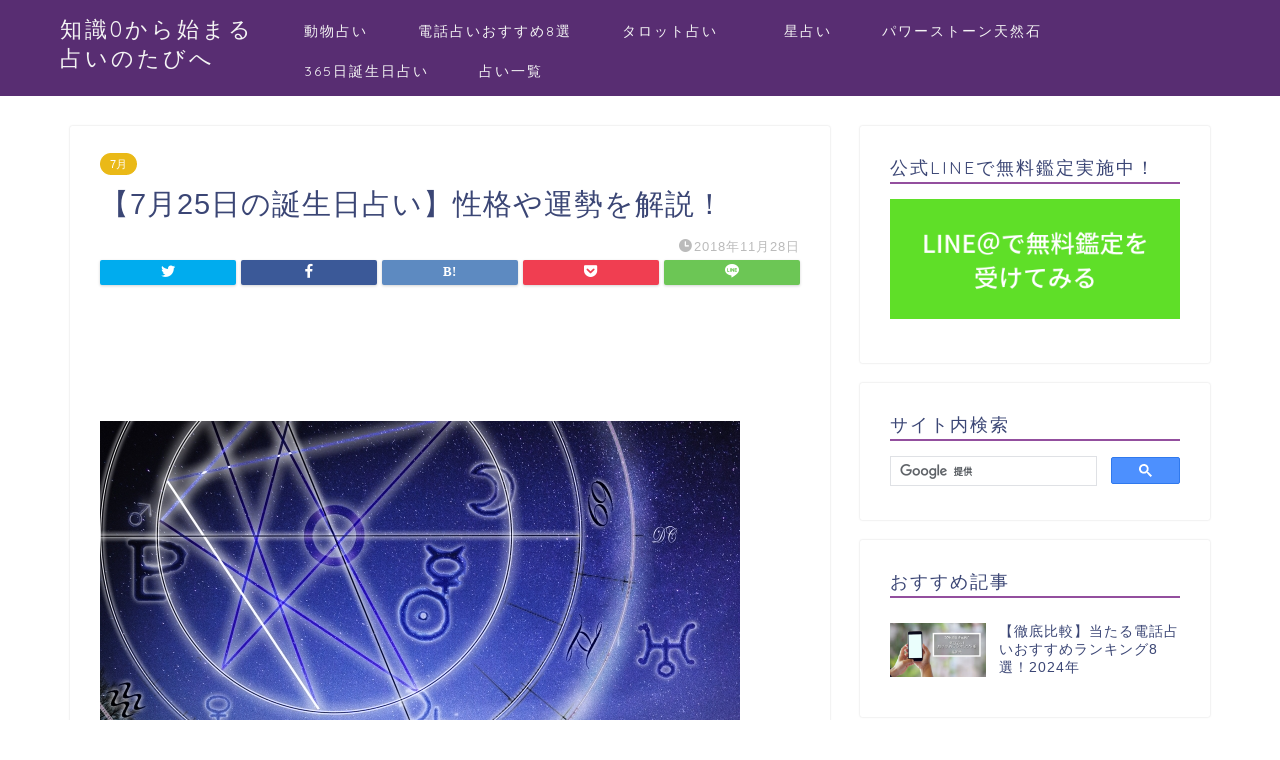

--- FILE ---
content_type: text/html; charset=UTF-8
request_url: https://kagenotabi.com/archives/16418
body_size: 20630
content:
<!DOCTYPE html>
<html lang="ja">
<head prefix="og: http://ogp.me/ns# fb: http://ogp.me/ns/fb# article: http://ogp.me/ns/article#">
<meta charset="utf-8">
<meta http-equiv="X-UA-Compatible" content="IE=edge">
<meta name="viewport" content="width=device-width, initial-scale=1">
<!-- ここからOGP -->
<meta property="og:type" content="blog">
<meta property="og:title" content="【7月25日の誕生日占い】性格や運勢を解説！｜知識0から始まる占いのたびへ"> 
<meta property="og:url" content="https://kagenotabi.com/archives/16418"> 
<meta property="og:description" content="７月２５日生まれの人は、『ドン・キホーテの心を持つ冒険家』 ７月２４日生まれの人は、ロマンチックな夢を抱いて遥か彼方の国"> 
<meta property="og:image" content="https://kagenotabi.com/wp-content/uploads/2018/11/7ee85f5e925f56c84f21c4a8c18df0c0_s.jpg">
<meta property="og:site_name" content="知識0から始まる占いのたびへ">
<meta property="fb:admins" content="">
<meta name="twitter:card" content="summary">
<!-- ここまでOGP --> 

<meta name="description" itemprop="description" content="７月２５日生まれの人は、『ドン・キホーテの心を持つ冒険家』 ７月２４日生まれの人は、ロマンチックな夢を抱いて遥か彼方の国" >
<link rel="shortcut icon" href="https://kagenotabi.com/wp-content/themes/jin/favicon.ico">
<title>【7月25日の誕生日占い】性格や運勢を解説！｜知識0から始まる占いのたびへ</title>
<meta name='robots' content='max-image-preview:large' />
<link rel='dns-prefetch' href='//ajax.googleapis.com' />
<link rel='dns-prefetch' href='//cdnjs.cloudflare.com' />
<link rel='dns-prefetch' href='//use.fontawesome.com' />
<link rel="alternate" type="application/rss+xml" title="知識0から始まる占いのたびへ &raquo; フィード" href="https://kagenotabi.com/feed" />
<link rel="alternate" type="application/rss+xml" title="知識0から始まる占いのたびへ &raquo; コメントフィード" href="https://kagenotabi.com/comments/feed" />
<link rel="alternate" type="application/rss+xml" title="知識0から始まる占いのたびへ &raquo; 【7月25日の誕生日占い】性格や運勢を解説！ のコメントのフィード" href="https://kagenotabi.com/archives/16418/feed" />
<script type="text/javascript">
window._wpemojiSettings = {"baseUrl":"https:\/\/s.w.org\/images\/core\/emoji\/14.0.0\/72x72\/","ext":".png","svgUrl":"https:\/\/s.w.org\/images\/core\/emoji\/14.0.0\/svg\/","svgExt":".svg","source":{"concatemoji":"https:\/\/kagenotabi.com\/wp-includes\/js\/wp-emoji-release.min.js?ver=6.1.9"}};
/*! This file is auto-generated */
!function(e,a,t){var n,r,o,i=a.createElement("canvas"),p=i.getContext&&i.getContext("2d");function s(e,t){var a=String.fromCharCode,e=(p.clearRect(0,0,i.width,i.height),p.fillText(a.apply(this,e),0,0),i.toDataURL());return p.clearRect(0,0,i.width,i.height),p.fillText(a.apply(this,t),0,0),e===i.toDataURL()}function c(e){var t=a.createElement("script");t.src=e,t.defer=t.type="text/javascript",a.getElementsByTagName("head")[0].appendChild(t)}for(o=Array("flag","emoji"),t.supports={everything:!0,everythingExceptFlag:!0},r=0;r<o.length;r++)t.supports[o[r]]=function(e){if(p&&p.fillText)switch(p.textBaseline="top",p.font="600 32px Arial",e){case"flag":return s([127987,65039,8205,9895,65039],[127987,65039,8203,9895,65039])?!1:!s([55356,56826,55356,56819],[55356,56826,8203,55356,56819])&&!s([55356,57332,56128,56423,56128,56418,56128,56421,56128,56430,56128,56423,56128,56447],[55356,57332,8203,56128,56423,8203,56128,56418,8203,56128,56421,8203,56128,56430,8203,56128,56423,8203,56128,56447]);case"emoji":return!s([129777,127995,8205,129778,127999],[129777,127995,8203,129778,127999])}return!1}(o[r]),t.supports.everything=t.supports.everything&&t.supports[o[r]],"flag"!==o[r]&&(t.supports.everythingExceptFlag=t.supports.everythingExceptFlag&&t.supports[o[r]]);t.supports.everythingExceptFlag=t.supports.everythingExceptFlag&&!t.supports.flag,t.DOMReady=!1,t.readyCallback=function(){t.DOMReady=!0},t.supports.everything||(n=function(){t.readyCallback()},a.addEventListener?(a.addEventListener("DOMContentLoaded",n,!1),e.addEventListener("load",n,!1)):(e.attachEvent("onload",n),a.attachEvent("onreadystatechange",function(){"complete"===a.readyState&&t.readyCallback()})),(e=t.source||{}).concatemoji?c(e.concatemoji):e.wpemoji&&e.twemoji&&(c(e.twemoji),c(e.wpemoji)))}(window,document,window._wpemojiSettings);
</script>
<!-- kagenotabi.com is managing ads with Advanced Ads --><script id="kagen-ready">
			window.advanced_ads_ready=function(e,a){a=a||"complete";var d=function(e){return"interactive"===a?"loading"!==e:"complete"===e};d(document.readyState)?e():document.addEventListener("readystatechange",(function(a){d(a.target.readyState)&&e()}),{once:"interactive"===a})},window.advanced_ads_ready_queue=window.advanced_ads_ready_queue||[];		</script>
		<style type="text/css">
img.wp-smiley,
img.emoji {
	display: inline !important;
	border: none !important;
	box-shadow: none !important;
	height: 1em !important;
	width: 1em !important;
	margin: 0 0.07em !important;
	vertical-align: -0.1em !important;
	background: none !important;
	padding: 0 !important;
}
</style>
	<link rel='stylesheet' id='wp-block-library-css' href='https://kagenotabi.com/wp-includes/css/dist/block-library/style.min.css?ver=6.1.9' type='text/css' media='all' />
<link rel='stylesheet' id='classic-theme-styles-css' href='https://kagenotabi.com/wp-includes/css/classic-themes.min.css?ver=1' type='text/css' media='all' />
<style id='global-styles-inline-css' type='text/css'>
body{--wp--preset--color--black: #000000;--wp--preset--color--cyan-bluish-gray: #abb8c3;--wp--preset--color--white: #ffffff;--wp--preset--color--pale-pink: #f78da7;--wp--preset--color--vivid-red: #cf2e2e;--wp--preset--color--luminous-vivid-orange: #ff6900;--wp--preset--color--luminous-vivid-amber: #fcb900;--wp--preset--color--light-green-cyan: #7bdcb5;--wp--preset--color--vivid-green-cyan: #00d084;--wp--preset--color--pale-cyan-blue: #8ed1fc;--wp--preset--color--vivid-cyan-blue: #0693e3;--wp--preset--color--vivid-purple: #9b51e0;--wp--preset--gradient--vivid-cyan-blue-to-vivid-purple: linear-gradient(135deg,rgba(6,147,227,1) 0%,rgb(155,81,224) 100%);--wp--preset--gradient--light-green-cyan-to-vivid-green-cyan: linear-gradient(135deg,rgb(122,220,180) 0%,rgb(0,208,130) 100%);--wp--preset--gradient--luminous-vivid-amber-to-luminous-vivid-orange: linear-gradient(135deg,rgba(252,185,0,1) 0%,rgba(255,105,0,1) 100%);--wp--preset--gradient--luminous-vivid-orange-to-vivid-red: linear-gradient(135deg,rgba(255,105,0,1) 0%,rgb(207,46,46) 100%);--wp--preset--gradient--very-light-gray-to-cyan-bluish-gray: linear-gradient(135deg,rgb(238,238,238) 0%,rgb(169,184,195) 100%);--wp--preset--gradient--cool-to-warm-spectrum: linear-gradient(135deg,rgb(74,234,220) 0%,rgb(151,120,209) 20%,rgb(207,42,186) 40%,rgb(238,44,130) 60%,rgb(251,105,98) 80%,rgb(254,248,76) 100%);--wp--preset--gradient--blush-light-purple: linear-gradient(135deg,rgb(255,206,236) 0%,rgb(152,150,240) 100%);--wp--preset--gradient--blush-bordeaux: linear-gradient(135deg,rgb(254,205,165) 0%,rgb(254,45,45) 50%,rgb(107,0,62) 100%);--wp--preset--gradient--luminous-dusk: linear-gradient(135deg,rgb(255,203,112) 0%,rgb(199,81,192) 50%,rgb(65,88,208) 100%);--wp--preset--gradient--pale-ocean: linear-gradient(135deg,rgb(255,245,203) 0%,rgb(182,227,212) 50%,rgb(51,167,181) 100%);--wp--preset--gradient--electric-grass: linear-gradient(135deg,rgb(202,248,128) 0%,rgb(113,206,126) 100%);--wp--preset--gradient--midnight: linear-gradient(135deg,rgb(2,3,129) 0%,rgb(40,116,252) 100%);--wp--preset--duotone--dark-grayscale: url('#wp-duotone-dark-grayscale');--wp--preset--duotone--grayscale: url('#wp-duotone-grayscale');--wp--preset--duotone--purple-yellow: url('#wp-duotone-purple-yellow');--wp--preset--duotone--blue-red: url('#wp-duotone-blue-red');--wp--preset--duotone--midnight: url('#wp-duotone-midnight');--wp--preset--duotone--magenta-yellow: url('#wp-duotone-magenta-yellow');--wp--preset--duotone--purple-green: url('#wp-duotone-purple-green');--wp--preset--duotone--blue-orange: url('#wp-duotone-blue-orange');--wp--preset--font-size--small: 13px;--wp--preset--font-size--medium: 20px;--wp--preset--font-size--large: 36px;--wp--preset--font-size--x-large: 42px;--wp--preset--spacing--20: 0.44rem;--wp--preset--spacing--30: 0.67rem;--wp--preset--spacing--40: 1rem;--wp--preset--spacing--50: 1.5rem;--wp--preset--spacing--60: 2.25rem;--wp--preset--spacing--70: 3.38rem;--wp--preset--spacing--80: 5.06rem;}:where(.is-layout-flex){gap: 0.5em;}body .is-layout-flow > .alignleft{float: left;margin-inline-start: 0;margin-inline-end: 2em;}body .is-layout-flow > .alignright{float: right;margin-inline-start: 2em;margin-inline-end: 0;}body .is-layout-flow > .aligncenter{margin-left: auto !important;margin-right: auto !important;}body .is-layout-constrained > .alignleft{float: left;margin-inline-start: 0;margin-inline-end: 2em;}body .is-layout-constrained > .alignright{float: right;margin-inline-start: 2em;margin-inline-end: 0;}body .is-layout-constrained > .aligncenter{margin-left: auto !important;margin-right: auto !important;}body .is-layout-constrained > :where(:not(.alignleft):not(.alignright):not(.alignfull)){max-width: var(--wp--style--global--content-size);margin-left: auto !important;margin-right: auto !important;}body .is-layout-constrained > .alignwide{max-width: var(--wp--style--global--wide-size);}body .is-layout-flex{display: flex;}body .is-layout-flex{flex-wrap: wrap;align-items: center;}body .is-layout-flex > *{margin: 0;}:where(.wp-block-columns.is-layout-flex){gap: 2em;}.has-black-color{color: var(--wp--preset--color--black) !important;}.has-cyan-bluish-gray-color{color: var(--wp--preset--color--cyan-bluish-gray) !important;}.has-white-color{color: var(--wp--preset--color--white) !important;}.has-pale-pink-color{color: var(--wp--preset--color--pale-pink) !important;}.has-vivid-red-color{color: var(--wp--preset--color--vivid-red) !important;}.has-luminous-vivid-orange-color{color: var(--wp--preset--color--luminous-vivid-orange) !important;}.has-luminous-vivid-amber-color{color: var(--wp--preset--color--luminous-vivid-amber) !important;}.has-light-green-cyan-color{color: var(--wp--preset--color--light-green-cyan) !important;}.has-vivid-green-cyan-color{color: var(--wp--preset--color--vivid-green-cyan) !important;}.has-pale-cyan-blue-color{color: var(--wp--preset--color--pale-cyan-blue) !important;}.has-vivid-cyan-blue-color{color: var(--wp--preset--color--vivid-cyan-blue) !important;}.has-vivid-purple-color{color: var(--wp--preset--color--vivid-purple) !important;}.has-black-background-color{background-color: var(--wp--preset--color--black) !important;}.has-cyan-bluish-gray-background-color{background-color: var(--wp--preset--color--cyan-bluish-gray) !important;}.has-white-background-color{background-color: var(--wp--preset--color--white) !important;}.has-pale-pink-background-color{background-color: var(--wp--preset--color--pale-pink) !important;}.has-vivid-red-background-color{background-color: var(--wp--preset--color--vivid-red) !important;}.has-luminous-vivid-orange-background-color{background-color: var(--wp--preset--color--luminous-vivid-orange) !important;}.has-luminous-vivid-amber-background-color{background-color: var(--wp--preset--color--luminous-vivid-amber) !important;}.has-light-green-cyan-background-color{background-color: var(--wp--preset--color--light-green-cyan) !important;}.has-vivid-green-cyan-background-color{background-color: var(--wp--preset--color--vivid-green-cyan) !important;}.has-pale-cyan-blue-background-color{background-color: var(--wp--preset--color--pale-cyan-blue) !important;}.has-vivid-cyan-blue-background-color{background-color: var(--wp--preset--color--vivid-cyan-blue) !important;}.has-vivid-purple-background-color{background-color: var(--wp--preset--color--vivid-purple) !important;}.has-black-border-color{border-color: var(--wp--preset--color--black) !important;}.has-cyan-bluish-gray-border-color{border-color: var(--wp--preset--color--cyan-bluish-gray) !important;}.has-white-border-color{border-color: var(--wp--preset--color--white) !important;}.has-pale-pink-border-color{border-color: var(--wp--preset--color--pale-pink) !important;}.has-vivid-red-border-color{border-color: var(--wp--preset--color--vivid-red) !important;}.has-luminous-vivid-orange-border-color{border-color: var(--wp--preset--color--luminous-vivid-orange) !important;}.has-luminous-vivid-amber-border-color{border-color: var(--wp--preset--color--luminous-vivid-amber) !important;}.has-light-green-cyan-border-color{border-color: var(--wp--preset--color--light-green-cyan) !important;}.has-vivid-green-cyan-border-color{border-color: var(--wp--preset--color--vivid-green-cyan) !important;}.has-pale-cyan-blue-border-color{border-color: var(--wp--preset--color--pale-cyan-blue) !important;}.has-vivid-cyan-blue-border-color{border-color: var(--wp--preset--color--vivid-cyan-blue) !important;}.has-vivid-purple-border-color{border-color: var(--wp--preset--color--vivid-purple) !important;}.has-vivid-cyan-blue-to-vivid-purple-gradient-background{background: var(--wp--preset--gradient--vivid-cyan-blue-to-vivid-purple) !important;}.has-light-green-cyan-to-vivid-green-cyan-gradient-background{background: var(--wp--preset--gradient--light-green-cyan-to-vivid-green-cyan) !important;}.has-luminous-vivid-amber-to-luminous-vivid-orange-gradient-background{background: var(--wp--preset--gradient--luminous-vivid-amber-to-luminous-vivid-orange) !important;}.has-luminous-vivid-orange-to-vivid-red-gradient-background{background: var(--wp--preset--gradient--luminous-vivid-orange-to-vivid-red) !important;}.has-very-light-gray-to-cyan-bluish-gray-gradient-background{background: var(--wp--preset--gradient--very-light-gray-to-cyan-bluish-gray) !important;}.has-cool-to-warm-spectrum-gradient-background{background: var(--wp--preset--gradient--cool-to-warm-spectrum) !important;}.has-blush-light-purple-gradient-background{background: var(--wp--preset--gradient--blush-light-purple) !important;}.has-blush-bordeaux-gradient-background{background: var(--wp--preset--gradient--blush-bordeaux) !important;}.has-luminous-dusk-gradient-background{background: var(--wp--preset--gradient--luminous-dusk) !important;}.has-pale-ocean-gradient-background{background: var(--wp--preset--gradient--pale-ocean) !important;}.has-electric-grass-gradient-background{background: var(--wp--preset--gradient--electric-grass) !important;}.has-midnight-gradient-background{background: var(--wp--preset--gradient--midnight) !important;}.has-small-font-size{font-size: var(--wp--preset--font-size--small) !important;}.has-medium-font-size{font-size: var(--wp--preset--font-size--medium) !important;}.has-large-font-size{font-size: var(--wp--preset--font-size--large) !important;}.has-x-large-font-size{font-size: var(--wp--preset--font-size--x-large) !important;}
.wp-block-navigation a:where(:not(.wp-element-button)){color: inherit;}
:where(.wp-block-columns.is-layout-flex){gap: 2em;}
.wp-block-pullquote{font-size: 1.5em;line-height: 1.6;}
</style>
<link rel='stylesheet' id='dashicons-css' href='https://kagenotabi.com/wp-includes/css/dashicons.min.css?ver=6.1.9' type='text/css' media='all' />
<link rel='stylesheet' id='toc-screen-css' href='https://kagenotabi.com/wp-content/plugins/table-of-contents-plus/screen.min.css?ver=2302' type='text/css' media='all' />
<link rel='stylesheet' id='theme-style-css' href='https://kagenotabi.com/wp-content/themes/jin/style.css?ver=6.1.9' type='text/css' media='all' />
<link rel='stylesheet' id='fontawesome-style-css' href='https://use.fontawesome.com/releases/v5.6.3/css/all.css?ver=6.1.9' type='text/css' media='all' />
<link rel='stylesheet' id='swiper-style-css' href='https://cdnjs.cloudflare.com/ajax/libs/Swiper/4.0.7/css/swiper.min.css?ver=6.1.9' type='text/css' media='all' />
<link rel="https://api.w.org/" href="https://kagenotabi.com/wp-json/" /><link rel="alternate" type="application/json" href="https://kagenotabi.com/wp-json/wp/v2/posts/16418" /><link rel="canonical" href="https://kagenotabi.com/archives/16418" />
<link rel='shortlink' href='https://kagenotabi.com/?p=16418' />
<link rel="alternate" type="application/json+oembed" href="https://kagenotabi.com/wp-json/oembed/1.0/embed?url=https%3A%2F%2Fkagenotabi.com%2Farchives%2F16418" />
<link rel="alternate" type="text/xml+oembed" href="https://kagenotabi.com/wp-json/oembed/1.0/embed?url=https%3A%2F%2Fkagenotabi.com%2Farchives%2F16418&#038;format=xml" />
	<style type="text/css" media="all">.shortcode-star-rating{padding:0 0.5em;}.dashicons{font-size:100%;width:auto;height:auto;line-height:normal;text-decoration:inherit;vertical-align:middle;}.shortcode-star-rating [class^="dashicons dashicons-star-"]:before{color:#FCAE00;}.ssr-int{margin-left:0.2em;font-size:80%;vertical-align:middle;color:#333;}/*.shortcode-star-rating:before,.shortcode-star-rating:after{display: block;height:0;visibility:hidden;content:"\0020";}.shortcode-star-rating:after{clear:both;}*/</style>
	<!-- Markup (JSON-LD) structured in schema.org ver.4.8.1 START -->
<script type="application/ld+json">
{
    "@context": "https://schema.org",
    "@type": "Article",
    "mainEntityOfPage": {
        "@type": "WebPage",
        "@id": "https://kagenotabi.com/archives/16418"
    },
    "headline": "【7月25日の誕生日占い】性格や運勢を解説！",
    "datePublished": "2018-11-28T12:06:54+0900",
    "dateModified": "2018-11-28T12:06:54+0900",
    "author": {
        "@type": "Person",
        "name": "kagekichi3"
    },
    "description": "７月２５日生まれの人は、『ドン・キホーテの心を持つ冒険家』７月２４日生まれの人は、ロマンチックな夢を抱いて遥か彼方の国に思いを馳せ、素晴らしい偉業を果たす自分の姿を想像します。悲しいことに、こういった夢は実現が難しいでし",
    "image": {
        "@type": "ImageObject",
        "url": "https://kagenotabi.com/wp-content/uploads/2018/11/7ee85f5e925f56c84f21c4a8c18df0c0_s.jpg",
        "width": 640,
        "height": 427
    },
    "publisher": {
        "@type": "Organization",
        "name": "インターコネクト株式会社",
        "logo": {
            "@type": "ImageObject",
            "url": "https://interconnect.cc",
            "width": 0,
            "height": 0
        }
    }
}
</script>
<!-- Markup (JSON-LD) structured in schema.org END -->
	<style type="text/css">
		#wrapper{
							background-color: #fff;
				background-image: url();
					}
		.related-entry-headline-text span:before,
		#comment-title span:before,
		#reply-title span:before{
			background-color: #934f9e;
			border-color: #934f9e!important;
		}
		
		#breadcrumb:after,
		#page-top a{	
			background-color: #3b4675;
		}
				footer{
			background-color: #3b4675;
		}
		.footer-inner a,
		#copyright,
		#copyright-center{
			border-color: #fff!important;
			color: #fff!important;
		}
		#footer-widget-area
		{
			border-color: #fff!important;
		}
				.page-top-footer a{
			color: #3b4675!important;
		}
				#breadcrumb ul li,
		#breadcrumb ul li a{
			color: #3b4675!important;
		}
		
		body,
		a,
		a:link,
		a:visited,
		.my-profile,
		.widgettitle,
		.tabBtn-mag label{
			color: #3b4675;
		}
		a:hover{
			color: #008db7;
		}
						.widget_nav_menu ul > li > a:before,
		.widget_categories ul > li > a:before,
		.widget_pages ul > li > a:before,
		.widget_recent_entries ul > li > a:before,
		.widget_archive ul > li > a:before,
		.widget_archive form:after,
		.widget_categories form:after,
		.widget_nav_menu ul > li > ul.sub-menu > li > a:before,
		.widget_categories ul > li > .children > li > a:before,
		.widget_pages ul > li > .children > li > a:before,
		.widget_nav_menu ul > li > ul.sub-menu > li > ul.sub-menu li > a:before,
		.widget_categories ul > li > .children > li > .children li > a:before,
		.widget_pages ul > li > .children > li > .children li > a:before{
			color: #934f9e;
		}
		.widget_nav_menu ul .sub-menu .sub-menu li a:before{
			background-color: #3b4675!important;
		}
		footer .footer-widget,
		footer .footer-widget a,
		footer .footer-widget ul li,
		.footer-widget.widget_nav_menu ul > li > a:before,
		.footer-widget.widget_categories ul > li > a:before,
		.footer-widget.widget_recent_entries ul > li > a:before,
		.footer-widget.widget_pages ul > li > a:before,
		.footer-widget.widget_archive ul > li > a:before,
		footer .widget_tag_cloud .tagcloud a:before{
			color: #fff!important;
			border-color: #fff!important;
		}
		footer .footer-widget .widgettitle{
			color: #fff!important;
			border-color: #eab917!important;
		}
		footer .widget_nav_menu ul .children .children li a:before,
		footer .widget_categories ul .children .children li a:before,
		footer .widget_nav_menu ul .sub-menu .sub-menu li a:before{
			background-color: #fff!important;
		}
		#drawernav a:hover,
		.post-list-title,
		#prev-next p,
		#toc_container .toc_list li a{
			color: #3b4675!important;
		}
		
		#header-box{
			background-color: #582d72;
		}
						@media (min-width: 768px) {
		#header-box .header-box10-bg:before,
		#header-box .header-box11-bg:before{
			border-radius: 2px;
		}
		}
										@media (min-width: 768px) {
			.top-image-meta{
				margin-top: calc(0px - 30px);
			}
		}
		@media (min-width: 1200px) {
			.top-image-meta{
				margin-top: calc(0px);
			}
		}
				.pickup-contents:before{
			background-color: #582d72!important;
		}
		
		.main-image-text{
			color: #555;
		}
		.main-image-text-sub{
			color: #555;
		}
		
				@media (min-width: 481px) {
			#site-info{
				padding-top: 15px!important;
				padding-bottom: 15px!important;
			}
		}
		
		#site-info span a{
			color: #f4f4f4!important;
		}
		
				#headmenu .headsns .line a svg{
			fill: #f4f4f4!important;
		}
		#headmenu .headsns a,
		#headmenu{
			color: #f4f4f4!important;
			border-color:#f4f4f4!important;
		}
						.profile-follow .line-sns a svg{
			fill: #934f9e!important;
		}
		.profile-follow .line-sns a:hover svg{
			fill: #eab917!important;
		}
		.profile-follow a{
			color: #934f9e!important;
			border-color:#934f9e!important;
		}
		.profile-follow a:hover,
		#headmenu .headsns a:hover{
			color:#eab917!important;
			border-color:#eab917!important;
		}
				.search-box:hover{
			color:#eab917!important;
			border-color:#eab917!important;
		}
				#header #headmenu .headsns .line a:hover svg{
			fill:#eab917!important;
		}
		.cps-icon-bar,
		#navtoggle:checked + .sp-menu-open .cps-icon-bar{
			background-color: #f4f4f4;
		}
		#nav-container{
			background-color: #fff;
		}
		.menu-box .menu-item svg{
			fill:#f4f4f4;
		}
		#drawernav ul.menu-box > li > a,
		#drawernav2 ul.menu-box > li > a,
		#drawernav3 ul.menu-box > li > a,
		#drawernav4 ul.menu-box > li > a,
		#drawernav5 ul.menu-box > li > a,
		#drawernav ul.menu-box > li.menu-item-has-children:after,
		#drawernav2 ul.menu-box > li.menu-item-has-children:after,
		#drawernav3 ul.menu-box > li.menu-item-has-children:after,
		#drawernav4 ul.menu-box > li.menu-item-has-children:after,
		#drawernav5 ul.menu-box > li.menu-item-has-children:after{
			color: #f4f4f4!important;
		}
		#drawernav ul.menu-box li a,
		#drawernav2 ul.menu-box li a,
		#drawernav3 ul.menu-box li a,
		#drawernav4 ul.menu-box li a,
		#drawernav5 ul.menu-box li a{
			font-size: 14px!important;
		}
		#drawernav3 ul.menu-box > li{
			color: #3b4675!important;
		}
		#drawernav4 .menu-box > .menu-item > a:after,
		#drawernav3 .menu-box > .menu-item > a:after,
		#drawernav .menu-box > .menu-item > a:after{
			background-color: #f4f4f4!important;
		}
		#drawernav2 .menu-box > .menu-item:hover,
		#drawernav5 .menu-box > .menu-item:hover{
			border-top-color: #934f9e!important;
		}
				.cps-info-bar a{
			background-color: #ffcd44!important;
		}
				@media (min-width: 768px) {
			.post-list-mag .post-list-item:not(:nth-child(2n)){
				margin-right: 2.6%;
			}
		}
				@media (min-width: 768px) {
			#tab-1:checked ~ .tabBtn-mag li [for="tab-1"]:after,
			#tab-2:checked ~ .tabBtn-mag li [for="tab-2"]:after,
			#tab-3:checked ~ .tabBtn-mag li [for="tab-3"]:after,
			#tab-4:checked ~ .tabBtn-mag li [for="tab-4"]:after{
				border-top-color: #934f9e!important;
			}
			.tabBtn-mag label{
				border-bottom-color: #934f9e!important;
			}
		}
		#tab-1:checked ~ .tabBtn-mag li [for="tab-1"],
		#tab-2:checked ~ .tabBtn-mag li [for="tab-2"],
		#tab-3:checked ~ .tabBtn-mag li [for="tab-3"],
		#tab-4:checked ~ .tabBtn-mag li [for="tab-4"],
		#prev-next a.next:after,
		#prev-next a.prev:after,
		.more-cat-button a:hover span:before{
			background-color: #934f9e!important;
		}
		

		.swiper-slide .post-list-cat,
		.post-list-mag .post-list-cat,
		.post-list-mag3col .post-list-cat,
		.post-list-mag-sp1col .post-list-cat,
		.swiper-pagination-bullet-active,
		.pickup-cat,
		.post-list .post-list-cat,
		#breadcrumb .bcHome a:hover span:before,
		.popular-item:nth-child(1) .pop-num,
		.popular-item:nth-child(2) .pop-num,
		.popular-item:nth-child(3) .pop-num{
			background-color: #eab917!important;
		}
		.sidebar-btn a,
		.profile-sns-menu{
			background-color: #eab917!important;
		}
		.sp-sns-menu a,
		.pickup-contents-box a:hover .pickup-title{
			border-color: #934f9e!important;
			color: #934f9e!important;
		}
				.pro-line svg{
			fill: #934f9e!important;
		}
		.cps-post-cat a,
		.meta-cat,
		.popular-cat{
			background-color: #eab917!important;
			border-color: #eab917!important;
		}
		.tagicon,
		.tag-box a,
		#toc_container .toc_list > li,
		#toc_container .toc_title{
			color: #934f9e!important;
		}
		.widget_tag_cloud a::before{
			color: #3b4675!important;
		}
		.tag-box a,
		#toc_container:before{
			border-color: #934f9e!important;
		}
		.cps-post-cat a:hover{
			color: #008db7!important;
		}
		.pagination li:not([class*="current"]) a:hover,
		.widget_tag_cloud a:hover{
			background-color: #934f9e!important;
		}
		.pagination li:not([class*="current"]) a:hover{
			opacity: 0.5!important;
		}
		.pagination li.current a{
			background-color: #934f9e!important;
			border-color: #934f9e!important;
		}
		.nextpage a:hover span {
			color: #934f9e!important;
			border-color: #934f9e!important;
		}
		.cta-content:before{
			background-color: #add2ed!important;
		}
		.cta-text,
		.info-title{
			color: #000000!important;
		}
		#footer-widget-area.footer_style1 .widgettitle{
			border-color: #eab917!important;
		}
		.sidebar_style1 .widgettitle,
		.sidebar_style5 .widgettitle{
			border-color: #934f9e!important;
		}
		.sidebar_style2 .widgettitle,
		.sidebar_style4 .widgettitle,
		.sidebar_style6 .widgettitle,
		#home-bottom-widget .widgettitle,
		#home-top-widget .widgettitle,
		#post-bottom-widget .widgettitle,
		#post-top-widget .widgettitle{
			background-color: #934f9e!important;
		}
		#home-bottom-widget .widget_search .search-box input[type="submit"],
		#home-top-widget .widget_search .search-box input[type="submit"],
		#post-bottom-widget .widget_search .search-box input[type="submit"],
		#post-top-widget .widget_search .search-box input[type="submit"]{
			background-color: #eab917!important;
		}
		
		.tn-logo-size{
			font-size: 160%!important;
		}
		@media (min-width: 481px) {
		.tn-logo-size img{
			width: calc(160%*0.5)!important;
		}
		}
		@media (min-width: 768px) {
		.tn-logo-size img{
			width: calc(160%*2.2)!important;
		}
		}
		@media (min-width: 1200px) {
		.tn-logo-size img{
			width: 160%!important;
		}
		}
		.sp-logo-size{
			font-size: 100%!important;
		}
		.sp-logo-size img{
			width: 100%!important;
		}
				.cps-post-main ul > li:before,
		.cps-post-main ol > li:before{
			background-color: #eab917!important;
		}
		.profile-card .profile-title{
			background-color: #934f9e!important;
		}
		.profile-card{
			border-color: #934f9e!important;
		}
		.cps-post-main a{
			color:#008db7;
		}
		.cps-post-main .marker{
			background: -webkit-linear-gradient( transparent 60%, #ffcedb 0% ) ;
			background: linear-gradient( transparent 60%, #ffcedb 0% ) ;
		}
		.cps-post-main .marker2{
			background: -webkit-linear-gradient( transparent 60%, #a9eaf2 0% ) ;
			background: linear-gradient( transparent 60%, #a9eaf2 0% ) ;
		}
		.cps-post-main .jic-sc{
			color:#e9546b;
		}
		
		
		.simple-box1{
			border-color:#ef9b9b!important;
		}
		.simple-box2{
			border-color:#f2bf7d!important;
		}
		.simple-box3{
			border-color:#b5e28a!important;
		}
		.simple-box4{
			border-color:#7badd8!important;
		}
		.simple-box4:before{
			background-color: #7badd8;
		}
		.simple-box5{
			border-color:#e896c7!important;
		}
		.simple-box5:before{
			background-color: #e896c7;
		}
		.simple-box6{
			background-color:#fffdef!important;
		}
		.simple-box7{
			border-color:#def1f9!important;
		}
		.simple-box7:before{
			background-color:#def1f9!important;
		}
		.simple-box8{
			border-color:#96ddc1!important;
		}
		.simple-box8:before{
			background-color:#96ddc1!important;
		}
		.simple-box9:before{
			background-color:#e1c0e8!important;
		}
				.simple-box9:after{
			border-color:#e1c0e8 #e1c0e8 #fff #fff!important;
		}
				
		.kaisetsu-box1:before,
		.kaisetsu-box1-title{
			background-color:#ffb49e!important;
		}
		.kaisetsu-box2{
			border-color:#89c2f4!important;
		}
		.kaisetsu-box2-title{
			background-color:#89c2f4!important;
		}
		.kaisetsu-box4{
			border-color:#ea91a9!important;
		}
		.kaisetsu-box4-title{
			background-color:#ea91a9!important;
		}
		.kaisetsu-box5:before{
			background-color:#57b3ba!important;
		}
		.kaisetsu-box5-title{
			background-color:#57b3ba!important;
		}
		
		.concept-box1{
			border-color:#85db8f!important;
		}
		.concept-box1:after{
			background-color:#85db8f!important;
		}
		.concept-box1:before{
			content:"ポイント"!important;
			color:#85db8f!important;
		}
		.concept-box2{
			border-color:#f7cf6a!important;
		}
		.concept-box2:after{
			background-color:#f7cf6a!important;
		}
		.concept-box2:before{
			content:"注意点"!important;
			color:#f7cf6a!important;
		}
		.concept-box3{
			border-color:#86cee8!important;
		}
		.concept-box3:after{
			background-color:#86cee8!important;
		}
		.concept-box3:before{
			content:"良い例"!important;
			color:#86cee8!important;
		}
		.concept-box4{
			border-color:#ed8989!important;
		}
		.concept-box4:after{
			background-color:#ed8989!important;
		}
		.concept-box4:before{
			content:"悪い例"!important;
			color:#ed8989!important;
		}
		.concept-box5{
			border-color:#9e9e9e!important;
		}
		.concept-box5:after{
			background-color:#9e9e9e!important;
		}
		.concept-box5:before{
			content:"参考"!important;
			color:#9e9e9e!important;
		}
		.concept-box6{
			border-color:#8eaced!important;
		}
		.concept-box6:after{
			background-color:#8eaced!important;
		}
		.concept-box6:before{
			content:"メモ"!important;
			color:#8eaced!important;
		}
		
		.innerlink-box1,
		.blog-card{
			border-color:#73bc9b!important;
		}
		.innerlink-box1-title{
			background-color:#73bc9b!important;
			border-color:#73bc9b!important;
		}
		.innerlink-box1:before,
		.blog-card-hl-box{
			background-color:#73bc9b!important;
		}
				
		.jin-ac-box01-title::after{
			color: #934f9e;
		}
		
		.color-button01 a,
		.color-button01 a:hover,
		.color-button01:before{
			background-color: #008db7!important;
		}
		.top-image-btn-color a,
		.top-image-btn-color a:hover,
		.top-image-btn-color:before{
			background-color: #f27609!important;
		}
		.color-button02 a,
		.color-button02 a:hover,
		.color-button02:before{
			background-color: #d9333f!important;
		}
		
		.color-button01-big a,
		.color-button01-big a:hover,
		.color-button01-big:before{
			background-color: #3296d1!important;
		}
		.color-button01-big a,
		.color-button01-big:before{
			border-radius: 5px!important;
		}
		.color-button01-big a{
			padding-top: 20px!important;
			padding-bottom: 20px!important;
		}
		
		.color-button02-big a,
		.color-button02-big a:hover,
		.color-button02-big:before{
			background-color: #83d159!important;
		}
		.color-button02-big a,
		.color-button02-big:before{
			border-radius: 5px!important;
		}
		.color-button02-big a{
			padding-top: 20px!important;
			padding-bottom: 20px!important;
		}
				.color-button01-big{
			width: 75%!important;
		}
		.color-button02-big{
			width: 75%!important;
		}
				
		
					.top-image-btn-color:before,
			.color-button01:before,
			.color-button02:before,
			.color-button01-big:before,
			.color-button02-big:before{
				bottom: -1px;
				left: -1px;
				width: 100%;
				height: 100%;
				border-radius: 6px;
				box-shadow: 0px 1px 5px 0px rgba(0, 0, 0, 0.25);
				-webkit-transition: all .4s;
				transition: all .4s;
			}
			.top-image-btn-color a:hover,
			.color-button01 a:hover,
			.color-button02 a:hover,
			.color-button01-big a:hover,
			.color-button02-big a:hover{
				-webkit-transform: translateY(2px);
				transform: translateY(2px);
				-webkit-filter: brightness(0.95);
				 filter: brightness(0.95);
			}
			.top-image-btn-color:hover:before,
			.color-button01:hover:before,
			.color-button02:hover:before,
			.color-button01-big:hover:before,
			.color-button02-big:hover:before{
				-webkit-transform: translateY(2px);
				transform: translateY(2px);
				box-shadow: none!important;
			}
				
		.h2-style01 h2,
		.h2-style02 h2:before,
		.h2-style03 h2,
		.h2-style04 h2:before,
		.h2-style05 h2,
		.h2-style07 h2:before,
		.h2-style07 h2:after,
		.h3-style03 h3:before,
		.h3-style02 h3:before,
		.h3-style05 h3:before,
		.h3-style07 h3:before,
		.h2-style08 h2:after,
		.h2-style10 h2:before,
		.h2-style10 h2:after,
		.h3-style02 h3:after,
		.h4-style02 h4:before{
			background-color: #934f9e!important;
		}
		.h3-style01 h3,
		.h3-style04 h3,
		.h3-style05 h3,
		.h3-style06 h3,
		.h4-style01 h4,
		.h2-style02 h2,
		.h2-style08 h2,
		.h2-style08 h2:before,
		.h2-style09 h2,
		.h4-style03 h4{
			border-color: #934f9e!important;
		}
		.h2-style05 h2:before{
			border-top-color: #934f9e!important;
		}
		.h2-style06 h2:before,
		.sidebar_style3 .widgettitle:after{
			background-image: linear-gradient(
				-45deg,
				transparent 25%,
				#934f9e 25%,
				#934f9e 50%,
				transparent 50%,
				transparent 75%,
				#934f9e 75%,
				#934f9e			);
		}
				.jin-h2-icons.h2-style02 h2 .jic:before,
		.jin-h2-icons.h2-style04 h2 .jic:before,
		.jin-h2-icons.h2-style06 h2 .jic:before,
		.jin-h2-icons.h2-style07 h2 .jic:before,
		.jin-h2-icons.h2-style08 h2 .jic:before,
		.jin-h2-icons.h2-style09 h2 .jic:before,
		.jin-h2-icons.h2-style10 h2 .jic:before,
		.jin-h3-icons.h3-style01 h3 .jic:before,
		.jin-h3-icons.h3-style02 h3 .jic:before,
		.jin-h3-icons.h3-style03 h3 .jic:before,
		.jin-h3-icons.h3-style04 h3 .jic:before,
		.jin-h3-icons.h3-style05 h3 .jic:before,
		.jin-h3-icons.h3-style06 h3 .jic:before,
		.jin-h3-icons.h3-style07 h3 .jic:before,
		.jin-h4-icons.h4-style01 h4 .jic:before,
		.jin-h4-icons.h4-style02 h4 .jic:before,
		.jin-h4-icons.h4-style03 h4 .jic:before,
		.jin-h4-icons.h4-style04 h4 .jic:before{
			color:#934f9e;
		}
		
		@media all and (-ms-high-contrast:none){
			*::-ms-backdrop, .color-button01:before,
			.color-button02:before,
			.color-button01-big:before,
			.color-button02-big:before{
				background-color: #595857!important;
			}
		}
		
		.jin-lp-h2 h2,
		.jin-lp-h2 h2{
			background-color: transparent!important;
			border-color: transparent!important;
			color: #3b4675!important;
		}
		.jincolumn-h3style2{
			border-color:#934f9e!important;
		}
		.jinlph2-style1 h2:first-letter{
			color:#934f9e!important;
		}
		.jinlph2-style2 h2,
		.jinlph2-style3 h2{
			border-color:#934f9e!important;
		}
		.jin-photo-title .jin-fusen1-down,
		.jin-photo-title .jin-fusen1-even,
		.jin-photo-title .jin-fusen1-up{
			border-left-color:#934f9e;
		}
		.jin-photo-title .jin-fusen2,
		.jin-photo-title .jin-fusen3{
			background-color:#934f9e;
		}
		.jin-photo-title .jin-fusen2:before,
		.jin-photo-title .jin-fusen3:before {
			border-top-color: #934f9e;
		}
		.has-huge-font-size{
			font-size:42px!important;
		}
		.has-large-font-size{
			font-size:36px!important;
		}
		.has-medium-font-size{
			font-size:20px!important;
		}
		.has-normal-font-size{
			font-size:16px!important;
		}
		.has-small-font-size{
			font-size:13px!important;
		}
		
		
	</style>
<meta name="generator" content="Elementor 3.11.1; settings: css_print_method-external, google_font-enabled, font_display-auto">
	
<!--カエレバCSS-->
<!--アプリーチCSS-->

<!-- Global site tag (gtag.js) - Google Analytics -->
<script async src="https://www.googletagmanager.com/gtag/js?id=UA-87755806-1"></script>
<script>
  window.dataLayer = window.dataLayer || [];
  function gtag(){dataLayer.push(arguments);}
  gtag('js', new Date());

  gtag('config', 'UA-87755806-1');
</script>
</head>
<body class="post-template-default single single-post postid-16418 single-format-standard elementor-default elementor-kit-18053 aa-prefix-kagen-" id="nofont-style">
<div id="wrapper">

		
	<div id="scroll-content" class="animate">
	
		<!--ヘッダー-->

					<div id="header-box" class="tn_on header-box animate">
	<div id="header" class="header-type1 header animate">
		
		<div id="site-info" class="ef">
												<span class="tn-logo-size"><a href='https://kagenotabi.com/' title='知識0から始まる占いのたびへ' rel='home'>知識0から始まる占いのたびへ</a></span>
									</div>

				<!--グローバルナビゲーション layout3-->
		<div id="drawernav3" class="ef">
			<nav class="fixed-content ef"><ul class="menu-box"><li class="menu-item menu-item-type-post_type menu-item-object-page menu-item-has-children menu-item-5524"><a href="https://kagenotabi.com/%e5%8b%95%e7%89%a9%e5%8d%a0%e3%81%84">動物占い</a>
<ul class="sub-menu">
	<li class="menu-item menu-item-type-post_type menu-item-object-post menu-item-17045"><a href="https://kagenotabi.com/archives/3350">あなたの動物キャラは？</a></li>
	<li class="menu-item menu-item-type-post_type menu-item-object-post menu-item-17046"><a href="https://kagenotabi.com/archives/17040">2022年動物キャラ別（60種類）占い</a></li>
</ul>
</li>
<li class="menu-item menu-item-type-post_type menu-item-object-post menu-item-17978"><a href="https://kagenotabi.com/archives/17947">電話占いおすすめ8選</a></li>
<li class="menu-item menu-item-type-post_type menu-item-object-page menu-item-has-children menu-item-6425"><a href="https://kagenotabi.com/%e3%82%bf%e3%83%ad%e3%83%83%e3%83%88%e5%8d%a0%e3%81%84">タロット占い　</a>
<ul class="sub-menu">
	<li class="menu-item menu-item-type-post_type menu-item-object-page menu-item-6426"><a href="https://kagenotabi.com/%e3%82%bf%e3%83%ad%e3%83%83%e3%83%88%e5%8d%a0%e3%81%84/%e5%b0%8f%e3%82%a2%e3%83%ab%e3%82%ab%e3%83%8a%e3%82%ab%e3%83%bc%e3%83%89">小アルカナカード</a></li>
</ul>
</li>
<li class="menu-item menu-item-type-post_type menu-item-object-page menu-item-has-children menu-item-5552"><a href="https://kagenotabi.com/%e6%98%9f%e5%8d%a0%e3%81%84">星占い</a>
<ul class="sub-menu">
	<li class="menu-item menu-item-type-post_type menu-item-object-page menu-item-15984"><a href="https://kagenotabi.com/%e8%a5%bf%e6%b4%8b%e5%8d%a0%e6%98%9f%e8%a1%93%e5%85%a5%e9%96%80">西洋占星術入門</a></li>
	<li class="menu-item menu-item-type-post_type menu-item-object-page menu-item-10217"><a href="https://kagenotabi.com/%e6%98%9f%e5%8d%a0%e3%81%84/%e7%89%a1%e7%be%8a%e5%ba%a7">牡羊座</a></li>
	<li class="menu-item menu-item-type-post_type menu-item-object-page menu-item-10216"><a href="https://kagenotabi.com/%e6%98%9f%e5%8d%a0%e3%81%84/%e7%89%a1%e7%89%9b%e5%ba%a7">牡牛座</a></li>
	<li class="menu-item menu-item-type-post_type menu-item-object-page menu-item-12270"><a href="https://kagenotabi.com/%e6%98%9f%e5%8d%a0%e3%81%84/%e5%8f%8c%e5%ad%90%e5%ba%a7">双子座</a></li>
	<li class="menu-item menu-item-type-post_type menu-item-object-page menu-item-12269"><a href="https://kagenotabi.com/%e8%9f%b9%e5%ba%a7">蟹座</a></li>
	<li class="menu-item menu-item-type-post_type menu-item-object-page menu-item-8939"><a href="https://kagenotabi.com/%e6%98%9f%e5%8d%a0%e3%81%84/%e5%b0%84%e6%89%8b%e5%ba%a7">射手座</a></li>
</ul>
</li>
<li class="menu-item menu-item-type-post_type menu-item-object-page menu-item-12271"><a href="https://kagenotabi.com/%e3%83%91%e3%83%af%e3%83%bc%e3%82%b9%e3%83%88%e3%83%bc%e3%83%b3%e5%a4%a9%e7%84%b6%e7%9f%b3">パワーストーン天然石</a></li>
<li class="menu-item menu-item-type-post_type menu-item-object-page menu-item-16273"><a href="https://kagenotabi.com/365%e6%97%a5%e8%aa%95%e7%94%9f%e6%97%a5%e5%8d%a0%e3%81%84%e3%83%bb%e7%89%b9%e5%be%b4">365日誕生日占い</a></li>
<li class="menu-item menu-item-type-post_type menu-item-object-page menu-item-has-children menu-item-12105"><a href="https://kagenotabi.com/%e5%8d%a0%e3%81%84%e4%b8%80%e8%a6%a7">占い一覧</a>
<ul class="sub-menu">
	<li class="menu-item menu-item-type-post_type menu-item-object-page menu-item-12272"><a href="https://kagenotabi.com/%e3%82%aa%e3%83%bc%e3%83%a9%e3%82%bd%e3%83%bc%e3%83%9e%e8%89%b2%e5%bd%a9%e5%bf%83%e7%90%86">オーラソーマ色彩心理</a></li>
	<li class="menu-item menu-item-type-post_type menu-item-object-page menu-item-8905"><a href="https://kagenotabi.com/%e3%82%bd%e3%82%a6%e3%83%ab%e3%83%8a%e3%83%b3%e3%83%90%e3%83%bc">ソウルナンバー</a></li>
	<li class="menu-item menu-item-type-post_type menu-item-object-page menu-item-6606"><a href="https://kagenotabi.com/%e5%85%ad%e6%98%9f%e5%8d%a0%e8%a1%93">六星占術</a></li>
	<li class="menu-item menu-item-type-post_type menu-item-object-page menu-item-6609"><a href="https://kagenotabi.com/%e5%a4%a2%e5%8d%a0%e3%81%84">夢占い</a></li>
	<li class="menu-item menu-item-type-post_type menu-item-object-page menu-item-8941"><a href="https://kagenotabi.com/%e5%8d%a0%e3%81%84%e4%b8%80%e8%a6%a7/%e3%83%88%e3%83%a9%e3%83%b3%e3%83%97%e5%8d%a0%e3%81%84">トランプ占い</a></li>
	<li class="menu-item menu-item-type-post_type menu-item-object-page menu-item-10568"><a href="https://kagenotabi.com/%e7%ae%a1%e7%90%86%e4%ba%ba%e7%b4%b9%e4%bb%8b">管理人紹介</a></li>
	<li class="menu-item menu-item-type-post_type menu-item-object-page menu-item-12106"><a href="https://kagenotabi.com/page-15">お問い合わせ</a></li>
</ul>
</li>
</ul></nav>		</div>
		<!--グローバルナビゲーション layout3-->
		
	
		

	</div>
	
		
</div>

	

	
	<!--ヘッダー画像-->
													<!--ヘッダー画像-->

		
		<!--ヘッダー-->

		<div class="clearfix"></div>

			
														
		
	<div id="contents">

		<!--メインコンテンツ-->
			<main id="main-contents" class="main-contents article_style1 animate" itemprop="mainContentOfPage">
				
								
				<section class="cps-post-box hentry">
																	<article class="cps-post">
							<header class="cps-post-header">
																<span class="cps-post-cat category-7%e6%9c%88" itemprop="keywords"><a href="https://kagenotabi.com/archives/category/%e8%aa%95%e7%94%9f%e6%97%a5%e5%8d%a0%e3%81%84/7%e6%9c%88" style="background-color:!important;">7月</a></span>
																<h1 class="cps-post-title entry-title" itemprop="headline">【7月25日の誕生日占い】性格や運勢を解説！</h1>
								<div class="cps-post-meta vcard">
									<span class="writer fn" itemprop="author" itemscope itemtype="https://schema.org/Person"><span itemprop="name">kagekichi3</span></span>
									<span class="cps-post-date-box">
													<span class="cps-post-date"><i class="jic jin-ifont-watch" aria-hidden="true"></i>&nbsp;<time class="entry-date date published updated" datetime="2018-11-28T12:06:54+09:00">2018年11月28日</time></span>
											</span>
								</div>
								
							</header>
																															<div class="share-top sns-design-type01">
	<div class="sns-top">
		<ol>
			<!--ツイートボタン-->
							<li class="twitter"><a href="https://twitter.com/share?url=https%3A%2F%2Fkagenotabi.com%2Farchives%2F16418&text=%E3%80%907%E6%9C%8825%E6%97%A5%E3%81%AE%E8%AA%95%E7%94%9F%E6%97%A5%E5%8D%A0%E3%81%84%E3%80%91%E6%80%A7%E6%A0%BC%E3%82%84%E9%81%8B%E5%8B%A2%E3%82%92%E8%A7%A3%E8%AA%AC%EF%BC%81 - 知識0から始まる占いのたびへ"><i class="jic jin-ifont-twitter"></i></a>
				</li>
						<!--Facebookボタン-->
							<li class="facebook">
				<a href="https://www.facebook.com/sharer.php?src=bm&u=https%3A%2F%2Fkagenotabi.com%2Farchives%2F16418&t=%E3%80%907%E6%9C%8825%E6%97%A5%E3%81%AE%E8%AA%95%E7%94%9F%E6%97%A5%E5%8D%A0%E3%81%84%E3%80%91%E6%80%A7%E6%A0%BC%E3%82%84%E9%81%8B%E5%8B%A2%E3%82%92%E8%A7%A3%E8%AA%AC%EF%BC%81 - 知識0から始まる占いのたびへ" onclick="javascript:window.open(this.href, '', 'menubar=no,toolbar=no,resizable=yes,scrollbars=yes,height=300,width=600');return false;"><i class="jic jin-ifont-facebook-t" aria-hidden="true"></i></a>
				</li>
						<!--はてブボタン-->
							<li class="hatebu">
				<a href="https://b.hatena.ne.jp/add?mode=confirm&url=https%3A%2F%2Fkagenotabi.com%2Farchives%2F16418" onclick="javascript:window.open(this.href, '', 'menubar=no,toolbar=no,resizable=yes,scrollbars=yes,height=400,width=510');return false;" ><i class="font-hatena"></i></a>
				</li>
						<!--Poketボタン-->
							<li class="pocket">
				<a href="https://getpocket.com/edit?url=https%3A%2F%2Fkagenotabi.com%2Farchives%2F16418&title=%E3%80%907%E6%9C%8825%E6%97%A5%E3%81%AE%E8%AA%95%E7%94%9F%E6%97%A5%E5%8D%A0%E3%81%84%E3%80%91%E6%80%A7%E6%A0%BC%E3%82%84%E9%81%8B%E5%8B%A2%E3%82%92%E8%A7%A3%E8%AA%AC%EF%BC%81 - 知識0から始まる占いのたびへ"><i class="jic jin-ifont-pocket" aria-hidden="true"></i></a>
				</li>
							<li class="line">
				<a href="https://line.me/R/msg/text/?https%3A%2F%2Fkagenotabi.com%2Farchives%2F16418"><i class="jic jin-ifont-line" aria-hidden="true"></i></a>
				</li>
		</ol>
	</div>
</div>
<div class="clearfix"></div>
															
							<div class="cps-post-main-box">
								<div class="cps-post-main    h2-style03 h3-style01 h4-style01 entry-content s-size " itemprop="articleBody">

									<div class="clearfix"></div>
										<div class="sponsor-top"></div>
				<section class="ad-single ad-top">
					<div class="center-rectangle">
						<script async src="//pagead2.googlesyndication.com/pagead/js/adsbygoogle.js"></script>
<!-- かげのたびｈ１pc468 -->
<ins class="adsbygoogle"
     style="display:inline-block;width:468px;height:60px"
     data-ad-client="ca-pub-2383295825355263"
     data-ad-slot="2103181013"></ins>
<script>
(adsbygoogle = window.adsbygoogle || []).push({});
</script>					</div>
				</section>
						
									<img decoding="async" class="alignnone size-full wp-image-16276" src="https://kagenotabi.com/wp-content/uploads/2018/11/7ee85f5e925f56c84f21c4a8c18df0c0_s.jpg" alt="" width="640" height="427" />
<div class="kagen-%e3%82%b3%e3%83%b3%e3%83%86%e3%83%b3%e3%83%84-2" style="margin-left: auto; margin-right: auto; text-align: center; " id="kagen-1661772646"><p style=”text-align: center;”><span style=”color: #999999; font-size: 12pt;”></span></p>
<script async src="//pagead2.googlesyndication.com/pagead/js/adsbygoogle.js"></script>
<!-- かげのたびｈ２responsive -->
<ins class="adsbygoogle"
     style="display:block"
     data-ad-client="ca-pub-2383295825355263"
     data-ad-slot="8951308128"
     data-ad-format="auto"
     data-full-width-responsive="true"></ins>
<script>
(adsbygoogle = window.adsbygoogle || []).push({});
</script>
<!--<script async src="//pagead2.googlesyndication.com/pagead/js/adsbygoogle.js"></script>-->
<!-- かげのたびh2linkunit -->
<!--<ins class="adsbygoogle"
     style="display:block"
     data-ad-client="ca-pub-2383295825355263"
     data-ad-slot="4117235106"
     data-ad-format="link"
     data-full-width-responsive="true"></ins>
<script>
(adsbygoogle = window.adsbygoogle || []).push({});
</script>-->
</p></div><h2>７月２５日生まれの人は、『ドン・キホーテの心を持つ冒険家』</h2>
<p>７月２４日生まれの人は、ロマンチックな夢を抱いて遥か彼方の国に思いを馳せ、素晴らしい偉業を果たす自分の姿を想像します。悲しいことに、こういった夢は実現が難しいでしょう。実現可能かどうかなど頓着せずに夢に向かって邁進して目覚ましい成功をおさめるか、あるいはこちらのほうがありがちですが、同しようもない混迷に終わるか、そのどちらかです。現実よりも理想の方を重視してしまうタイプです。</p>
<p>夢を実現しそこなっても、とにかく挑戦だけはしたのだからと自分を納得させます。「勝ち負けではなく、いかにがんばったか」が大切だと思っているのでしょう。結果だはなく過程を最重要視するのです。また、素晴らしい成功を収めた人に対しても、その動機がどれほど純粋だったを判断の基準にする傾向があります。この日生まれの人が、親になった場合、子供の学習についても、成績よりどれくらい努力したか、真剣に取り組んだかに目を向けるでしょう。</p>
<p>また、危険なのもにも惹かれがちです。危険に脅かされても、めったに引き下がりません。問題が起こったら勇猛果敢に立ち向かうのがこの日生まれの人の特徴です。自分に向けられた批判は、真っ向から受け止めます。巧妙に立ち回ったり、第三者を介入させたりして矛先をかわそうとはしません。自分が正しいと思えば、どんなにいじめられても、たとえ拷問を受けても屈することはないでしょう。</p>
<p>名誉をとても大切にしますが、他人にその考えを押し付けることはありません。自分の人生哲学は、言動に活かそうとします。この日生まれの人の人にとって、名誉は絶対です。一度こちにした約束を破るくらいなら、どんな辛い罰でも受けるでしょう。完全ではないこの世の中、そんな潔さが悲しみをもたらすこともあります。ときのは非常にまずい事態を招くこともあるでしょう。口にしたことを実行できなかったとしても、他人を許すのと同じように、自分のことも大目に見てあげてください。</p>
<p>気まぐれを起こしやすいところもありますが、意思の力で踏みとどまります。自己制御が高じると、強迫観念になってしまうので気をつけましょう。人生に対する姿勢はまるで「武士」のようで、お金も自分の欲求も問題外、我が身をかえりみず名誉を守り抜きます。</p>
<p>人間関係に成熟した人は、地にしっかり足をつけて現実を直視します。敵に見立てた風車にエネルギーを注ぐのではなく、目の前で実際に起っていることを冷静な目で観察できるようになるには時間と経験が必要でしょう。そうなっても、素晴らしい偉業を夢見る冒険精神はなくならないでしょう。また失うべきではありません。そういう姿が、家族、友人、子どもたちに感銘を与えるから。</p>
<div class="kagen-%e3%83%86%e3%82%b9%e3%83%88" style="margin-left: auto; margin-right: auto; text-align: center; " id="kagen-1913265971"><!--<p style=”text-align: center;”><span style=”color: #999999; font-size: 12pt;”></span></p>

<script async src="//pagead2.googlesyndication.com/pagead/js/adsbygoogle.js"></script>
<ins class="adsbygoogle"
     style="display:block; text-align:center;"
     data-ad-layout="in-article"
     data-ad-format="fluid"
     data-ad-client="ca-pub-2383295825355263"
     data-ad-slot="6113800918"></ins>
<script>
     (adsbygoogle = window.adsbygoogle || []).push({});
</script>
</p>--></div><h2>
７月２５日生まれの人のナンバーと惑星</h2>
<p>２５日生まれの人は、ナンバー７（２＋５＝７）と海王星に支配されています。獅子座を支配する太陽の影響を受けて、７月２５日生まれには太陽と海王星が強く作用します。このため、心が混乱しやすく、ロマンチックな夢に足をすくわれがち。ナンバー７に支配される人は変化と旅を好むので、この日生まれの人が遠くへ行きたがる者うなずけます。ナンバー２５は危険に出会いやすいのですが、これもまた７月２５日生まれの人によく当てはまります。</p>
<div class="kagen-%e3%83%86%e3%82%b9%e3%83%882" id="kagen-1324772384"><p style=”text-align: center;”>
<script async src="//pagead2.googlesyndication.com/pagead/js/adsbygoogle.js"></script>
<ins class="adsbygoogle"
     style="display:block; text-align:center;"
     data-ad-layout="in-article"
     data-ad-format="fluid"
     data-ad-client="ca-pub-2383295825355263"
     data-ad-slot="2584661580"></ins>
<script>
     (adsbygoogle = window.adsbygoogle || []).push({});
</script>
</p></div><h2>タロット</h2>
<p>２５日の大アルカナ・カードは戦車。意気揚々たる戦士が自分の存在を力強く誇示しながら進んでいきます。正しい道がいかに狭く危険であっても前進しなければならないという解釈もできるでしょう。このカードのも良い面は成功、才能、有能です。悪い面は、傲慢。方向を見失いやすいという面もあります。</p>
<h2>
７月２５日生まれの人の健康について</h2>
<p>ドン・キホーテのような性格を持つこの日生まれの人の心身の健康を保つには、いつも変わらぬ規則正しさが必要です。休憩する時間や食事の時間をキチンと決めておけば、心も体も調子良くなるはず。きちんとした食習慣は、地に足のついた生き方をする手助けになります。たとえば、刺激の強い料理を避けて穀物など畑で取れるものを中心にするといいでしょう。少々激しい運動を習慣づけ、ジョギングや柔軟体操をすれば、有り余るエネルギーを消化でき、体の中の毒素も排出されます。ヒーローになりたいという気持ちはチーム・スポーツで満たすことができるでしょう。</p>
<h2>
７月２５日生まれの人へアドバイス</h2>
<p>もっと「今」に集中すること。どこか他所に行くよりも、今いるところにとどまることが大事。周囲の人々の言動に注意を払いましょう。もっと自分を受け入れてください。ユネは諦めず、同時に現実もしっかり見据えること。</p>
<h2>
瞑想のことば</h2>
<p><strong>風船ガムなんてたいしたものじゃない。ふんずけさえしなければ！！</strong></p>
<h2>
７月２５日生まれの有名人</h2>
<p>トーマス・イーキング（画家）<br />
ルイーズ・ブラウン（初の試験管ベイビー）<br />
アニー・ロス（シンガー）<br />
石坂洋次郎（小説家）<br />
中川五郎（ミュージシャン）<br />
中村紘子（ピアニスト）</p>
<p>&nbsp;</p>
<h2>７月２５日生まれの人の長所</h2>
<p><strong>想像力に富む</strong><br />
<strong>理想が高い</strong><br />
<strong>高潔</strong></p>
<p>&nbsp;</p>
<h2>７月２５日生まれの人の短所</h2>
<p><strong>黒白をつけたがる</strong><br />
<strong>ジタバタする</strong><br />
<strong>現実離れしている</strong></p>
									
																		
									
																		
									
<div class="profile-card">
	<div class="profile-title ef">ABOUT ME</div>
	<div class="profile-flexbox">
		<div class="profile-thumbnail-box">
			<div class="profile-thumbnail"><img alt='' src='https://secure.gravatar.com/avatar/6dcb9cb430f4597d515abf5c6b8fa511?s=100&#038;d=mm&#038;r=g' srcset='https://secure.gravatar.com/avatar/6dcb9cb430f4597d515abf5c6b8fa511?s=200&#038;d=mm&#038;r=g 2x' class='avatar avatar-100 photo' height='100' width='100' loading='lazy' decoding='async'/></div>
		</div>
		<div class="profile-meta">
			<div class="profile-name">kagekichi3</div>
			<div class="profile-desc">様々な占いを勉強して、自分のノート代わりにこのブログを書いています。

誰かのことを占うよりも、会話のネタになる占いの話がしたいですね。

占いは自分の悩みを解決するものというよりも、コミュニケーションツールとして活用できたら面白いなと考えています＾＾</div>
		</div>
	</div>
	<div class="profile-link-box">
				<div class="profile-follow center-pos">
													
								</div>
	</div>
</div>
									
									<div class="clearfix"></div>
<div class="adarea-box">
										
				<section class="ad-single">
					
					<div class="left-rectangle">
						<div class="sponsor-center"></div>
						<script async src="//pagead2.googlesyndication.com/pagead/js/adsbygoogle.js"></script>
<!-- かげのたび記事下 -->
<ins class="adsbygoogle"
     style="display:inline-block;width:300px;height:250px"
     data-ad-client="ca-pub-2383295825355263"
     data-ad-slot="7985003597"></ins>
<script>
(adsbygoogle = window.adsbygoogle || []).push({});
</script>					</div>
					<div class="right-rectangle">
						<div class="sponsor-center"></div>
						<script async src="//pagead2.googlesyndication.com/pagead/js/adsbygoogle.js"></script>
<!-- かげのたび記事下 -->
<ins class="adsbygoogle"
     style="display:inline-block;width:300px;height:250px"
     data-ad-client="ca-pub-2383295825355263"
     data-ad-slot="7985003597"></ins>
<script>
(adsbygoogle = window.adsbygoogle || []).push({});
</script>					</div>
					<div class="clearfix"></div>
				</section>
						</div>
									
																		<div class="related-ad-unit-area"></div>
																		
																			<div class="share sns-design-type01">
	<div class="sns">
		<ol>
			<!--ツイートボタン-->
							<li class="twitter"><a href="https://twitter.com/share?url=https%3A%2F%2Fkagenotabi.com%2Farchives%2F16418&text=%E3%80%907%E6%9C%8825%E6%97%A5%E3%81%AE%E8%AA%95%E7%94%9F%E6%97%A5%E5%8D%A0%E3%81%84%E3%80%91%E6%80%A7%E6%A0%BC%E3%82%84%E9%81%8B%E5%8B%A2%E3%82%92%E8%A7%A3%E8%AA%AC%EF%BC%81 - 知識0から始まる占いのたびへ"><i class="jic jin-ifont-twitter"></i></a>
				</li>
						<!--Facebookボタン-->
							<li class="facebook">
				<a href="https://www.facebook.com/sharer.php?src=bm&u=https%3A%2F%2Fkagenotabi.com%2Farchives%2F16418&t=%E3%80%907%E6%9C%8825%E6%97%A5%E3%81%AE%E8%AA%95%E7%94%9F%E6%97%A5%E5%8D%A0%E3%81%84%E3%80%91%E6%80%A7%E6%A0%BC%E3%82%84%E9%81%8B%E5%8B%A2%E3%82%92%E8%A7%A3%E8%AA%AC%EF%BC%81 - 知識0から始まる占いのたびへ" onclick="javascript:window.open(this.href, '', 'menubar=no,toolbar=no,resizable=yes,scrollbars=yes,height=300,width=600');return false;"><i class="jic jin-ifont-facebook-t" aria-hidden="true"></i></a>
				</li>
						<!--はてブボタン-->
							<li class="hatebu">
				<a href="https://b.hatena.ne.jp/add?mode=confirm&url=https%3A%2F%2Fkagenotabi.com%2Farchives%2F16418" onclick="javascript:window.open(this.href, '', 'menubar=no,toolbar=no,resizable=yes,scrollbars=yes,height=400,width=510');return false;" ><i class="font-hatena"></i></a>
				</li>
						<!--Poketボタン-->
							<li class="pocket">
				<a href="https://getpocket.com/edit?url=https%3A%2F%2Fkagenotabi.com%2Farchives%2F16418&title=%E3%80%907%E6%9C%8825%E6%97%A5%E3%81%AE%E8%AA%95%E7%94%9F%E6%97%A5%E5%8D%A0%E3%81%84%E3%80%91%E6%80%A7%E6%A0%BC%E3%82%84%E9%81%8B%E5%8B%A2%E3%82%92%E8%A7%A3%E8%AA%AC%EF%BC%81 - 知識0から始まる占いのたびへ"><i class="jic jin-ifont-pocket" aria-hidden="true"></i></a>
				</li>
							<li class="line">
				<a href="https://line.me/R/msg/text/?https%3A%2F%2Fkagenotabi.com%2Farchives%2F16418"><i class="jic jin-ifont-line" aria-hidden="true"></i></a>
				</li>
		</ol>
	</div>
</div>

																		
									

															
								</div>
							</div>
						</article>
						
														</section>
				
								<div id="post-bottom-widget">
				<div id="text-14" class="widget widget_text">			<div class="textwidget"></div>
		</div>				</div>
								
																
								
<div class="toppost-list-box-simple">
<section class="related-entry-section toppost-list-box-inner">
		<div class="related-entry-headline">
		<div class="related-entry-headline-text ef"><span class="fa-headline"><i class="jic jin-ifont-post" aria-hidden="true"></i>RELATED POST</span></div>
	</div>
						<div class="post-list-mag3col-slide related-slide">
			<div class="swiper-container2">
				<ul class="swiper-wrapper">
					<li class="swiper-slide">
	<article class="post-list-item" itemscope itemtype="https://schema.org/BlogPosting">
		<a class="post-list-link" rel="bookmark" href="https://kagenotabi.com/archives/16385" itemprop='mainEntityOfPage'>
			<div class="post-list-inner">
				<div class="post-list-thumb" itemprop="image" itemscope itemtype="https://schema.org/ImageObject">
																		<img src="https://kagenotabi.com/wp-content/uploads/2018/11/7ee85f5e925f56c84f21c4a8c18df0c0_s.jpg" class="attachment-small_size size-small_size wp-post-image" alt="" decoding="async" loading="lazy" width ="235" height ="132" />							<meta itemprop="url" content="https://kagenotabi.com/wp-content/uploads/2018/11/7ee85f5e925f56c84f21c4a8c18df0c0_s.jpg">
							<meta itemprop="width" content="320">
							<meta itemprop="height" content="180">
															</div>
				<div class="post-list-meta vcard">
										<span class="post-list-cat category-7%e6%9c%88" style="background-color:!important;" itemprop="keywords">7月</span>
					
					<h2 class="post-list-title entry-title" itemprop="headline">【7月17日の誕生日占い】性格や運勢を解説！</h2>
											<span class="post-list-date date updated ef" itemprop="datePublished dateModified" datetime="2018-11-20" content="2018-11-20">2018年11月20日</span>
					
					<span class="writer fn" itemprop="author" itemscope itemtype="https://schema.org/Person"><span itemprop="name">kagekichi3</span></span>

					<div class="post-list-publisher" itemprop="publisher" itemscope itemtype="https://schema.org/Organization">
						<span itemprop="logo" itemscope itemtype="https://schema.org/ImageObject">
							<span itemprop="url"></span>
						</span>
						<span itemprop="name">知識0から始まる占いのたびへ</span>
					</div>
				</div>
			</div>
		</a>
	</article>
</li>					<li class="swiper-slide">
	<article class="post-list-item" itemscope itemtype="https://schema.org/BlogPosting">
		<a class="post-list-link" rel="bookmark" href="https://kagenotabi.com/archives/16469" itemprop='mainEntityOfPage'>
			<div class="post-list-inner">
				<div class="post-list-thumb" itemprop="image" itemscope itemtype="https://schema.org/ImageObject">
																		<img src="https://kagenotabi.com/wp-content/uploads/2018/11/7ee85f5e925f56c84f21c4a8c18df0c0_s.jpg" class="attachment-small_size size-small_size wp-post-image" alt="" decoding="async" loading="lazy" width ="235" height ="132" />							<meta itemprop="url" content="https://kagenotabi.com/wp-content/uploads/2018/11/7ee85f5e925f56c84f21c4a8c18df0c0_s.jpg">
							<meta itemprop="width" content="320">
							<meta itemprop="height" content="180">
															</div>
				<div class="post-list-meta vcard">
										<span class="post-list-cat category-8%e6%9c%88" style="background-color:!important;" itemprop="keywords">8月</span>
					
					<h2 class="post-list-title entry-title" itemprop="headline">【8月11日の誕生日占い】性格や運勢を解説！</h2>
											<span class="post-list-date date updated ef" itemprop="datePublished dateModified" datetime="2018-12-11" content="2018-12-11">2018年12月11日</span>
					
					<span class="writer fn" itemprop="author" itemscope itemtype="https://schema.org/Person"><span itemprop="name">kagekichi3</span></span>

					<div class="post-list-publisher" itemprop="publisher" itemscope itemtype="https://schema.org/Organization">
						<span itemprop="logo" itemscope itemtype="https://schema.org/ImageObject">
							<span itemprop="url"></span>
						</span>
						<span itemprop="name">知識0から始まる占いのたびへ</span>
					</div>
				</div>
			</div>
		</a>
	</article>
</li>					<li class="swiper-slide">
	<article class="post-list-item" itemscope itemtype="https://schema.org/BlogPosting">
		<a class="post-list-link" rel="bookmark" href="https://kagenotabi.com/archives/16521" itemprop='mainEntityOfPage'>
			<div class="post-list-inner">
				<div class="post-list-thumb" itemprop="image" itemscope itemtype="https://schema.org/ImageObject">
																		<img src="https://kagenotabi.com/wp-content/uploads/2018/11/7ee85f5e925f56c84f21c4a8c18df0c0_s.jpg" class="attachment-small_size size-small_size wp-post-image" alt="" decoding="async" loading="lazy" width ="235" height ="132" />							<meta itemprop="url" content="https://kagenotabi.com/wp-content/uploads/2018/11/7ee85f5e925f56c84f21c4a8c18df0c0_s.jpg">
							<meta itemprop="width" content="320">
							<meta itemprop="height" content="180">
															</div>
				<div class="post-list-meta vcard">
										<span class="post-list-cat category-1%e6%9c%88" style="background-color:!important;" itemprop="keywords">1月</span>
					
					<h2 class="post-list-title entry-title" itemprop="headline">【1月21日の誕生日占い】性格や運勢を解説！</h2>
											<span class="post-list-date date updated ef" itemprop="datePublished dateModified" datetime="2018-12-18" content="2018-12-18">2018年12月18日</span>
					
					<span class="writer fn" itemprop="author" itemscope itemtype="https://schema.org/Person"><span itemprop="name">kagekichi3</span></span>

					<div class="post-list-publisher" itemprop="publisher" itemscope itemtype="https://schema.org/Organization">
						<span itemprop="logo" itemscope itemtype="https://schema.org/ImageObject">
							<span itemprop="url"></span>
						</span>
						<span itemprop="name">知識0から始まる占いのたびへ</span>
					</div>
				</div>
			</div>
		</a>
	</article>
</li>						</ul>
				<div class="swiper-pagination"></div>
				<div class="swiper-button-prev"></div>
				<div class="swiper-button-next"></div>
			</div>
		</div>
			</section>
</div>
<div class="clearfix"></div>
	

									
				
				
					<div id="prev-next" class="clearfix">
		
					<a class="prev" href="https://kagenotabi.com/archives/16412" title="【7月24日の誕生日占い】性格や運勢を解説！">
				<div class="metabox">
											<img src="https://kagenotabi.com/wp-content/uploads/2018/11/7ee85f5e925f56c84f21c4a8c18df0c0_s.jpg" class="attachment-cps_thumbnails size-cps_thumbnails wp-post-image" alt="" decoding="async" loading="lazy" width ="151" height ="85" />										
					<p>【7月24日の誕生日占い】性格や運勢を解説！</p>
				</div>
			</a>
		

					<a class="next" href="https://kagenotabi.com/archives/16421" title="【7月26日の誕生日占い】性格や運勢を解説！">
				<div class="metabox">
					<p>【7月26日の誕生日占い】性格や運勢を解説！</p>

											<img src="https://kagenotabi.com/wp-content/uploads/2018/11/7ee85f5e925f56c84f21c4a8c18df0c0_s.jpg" class="attachment-cps_thumbnails size-cps_thumbnails wp-post-image" alt="" decoding="async" loading="lazy" width ="151" height ="85" />									</div>
			</a>
		
	</div>
	<div class="clearfix"></div>
			</main>

		<!--サイドバー-->
<div id="sidebar" class="sideber sidebar_style1 animate" role="complementary" itemscope itemtype="https://schema.org/WPSideBar">
		
	<div id="text-15" class="widget widget_text"><div class="widgettitle ef">公式LINEで無料鑑定実施中！</div>			<div class="textwidget"><p><a href="https://line.me/R/ti/p/%40682amkfd"><img decoding="async" loading="lazy" class="aligncenter size-full wp-image-18071" src="https://kagenotabi.com/wp-content/uploads/2021/07/LINEで無料鑑定する.png" alt="" width="371" height="154" /></a></p>
</div>
		</div><div id="text-8" class="widget widget_text"><div class="widgettitle ef">サイト内検索</div>			<div class="textwidget"><script>
  (function() {
    var cx = 'partner-pub-9910546608990002:1476679880';
    var gcse = document.createElement('script');
    gcse.type = 'text/javascript';
    gcse.async = true;
    gcse.src = 'https://cse.google.com/cse.js?cx=' + cx;
    var s = document.getElementsByTagName('script')[0];
    s.parentNode.insertBefore(gcse, s);
  })();
</script>
<gcse:searchbox-only></gcse:searchbox-only></div>
		</div><div id="widget-recommend-2" class="widget widget-recommend"><div class="widgettitle ef">おすすめ記事</div>		<div id="new-entry-box">
			<ul>
								     								<li class="new-entry-item">
						<a href="https://kagenotabi.com/archives/17947" rel="bookmark">
							<div class="new-entry" itemprop="image" itemscope itemtype="https://schema.org/ImageObject">
								<figure class="eyecatch">
																			<img src="https://kagenotabi.com/wp-content/uploads/2022/08/Blogバナー-320x180.jpg" class="attachment-cps_thumbnails size-cps_thumbnails wp-post-image" alt="" decoding="async" loading="lazy" width ="96" height ="54" />										<meta itemprop="url" content="https://kagenotabi.com/wp-content/uploads/2022/08/Blogバナー-640x360.jpg">
										<meta itemprop="width" content="640">
										<meta itemprop="height" content="360">
																	</figure>
							</div>
							<div class="new-entry-item-meta">
								<h3 class="new-entry-item-title" itemprop="headline">【徹底比較】当たる電話占いおすすめランキング8選！2024年</h3>
							</div>
						</a>
					</li>
											</ul>
		</div>
				</div><div id="text-11" class="widget widget_text">			<div class="textwidget"><script async src="//pagead2.googlesyndication.com/pagead/js/adsbygoogle.js"></script>
<!-- かげのたびサイド300ｘ250 -->
<ins class="adsbygoogle"
     style="display:inline-block;width:300px;height:250px"
     data-ad-client="ca-pub-2383295825355263"
     data-ad-slot="4080646784"></ins>
<script>
(adsbygoogle = window.adsbygoogle || []).push({});
</script></div>
		</div><div id="text-6" class="widget widget_text"><div class="widgettitle ef">管理人 kageのプロフィール</div>			<div class="textwidget"><img src="https://kagenotabi.com/wp-content/uploads/2017/04/pegasus-695829_960_720.jpg" width="300" height="300" alt="">

<br>

占いは自分の悩みを解決するものと言う考えを主にするのではなく、一種のコミュニケーションツールとして活用できたら面白いなと考えています。<br><br>


女性に声をかけるきっかけから合コンのネタ。はたまた、会社の人間関係までお役に立てたら幸いです。<br><br>


<strong><a href="https://kagenotabi.com/管理人紹介">>>kageの詳しいプロフィールはコチラから</a></strong>
</div>
		</div><div id="text-7" class="widget widget_text"><div class="widgettitle ef">☯ここから始まる！占い特集☯</div>			<div class="textwidget">
<!--動物占い-->
<a href="https://kagenotabi.com/%E5%8B%95%E7%89%A9%E5%8D%A0%E3%81%84"><img src="https://kagenotabi.com/wp-content/uploads/2017/06/動物占い_納品版Fix03.png" alt="動物"></a>


<!--
<a href="https://kagenotabi.com/%E9%9B%BB%E8%A9%B1%E5%8D%A0%E3%81%84"><img src="https://kagenotabi.com/wp-content/uploads/2017/06/denwabana-png.png" width="300" height="100" alt="電話占い"></a>-->

<br><br>

<!--タロット-->
<a href="https://kagenotabi.com/archives/12110"><img src="https://kagenotabi.com/wp-content/uploads/2017/06/タロット占い_納品版Fix.png" alt="タロット"></a>

<br><br>

<!--色彩-->
<a href="https://kagenotabi.com/%E3%82%AA%E3%83%BC%E3%83%A9%E3%82%BD%E3%83%BC%E3%83%9E%E8%89%B2%E5%BD%A9%E5%BF%83%E7%90%86"><img src="https://kagenotabi.com/wp-content/uploads/2017/06/色彩心理_納品版Fix.png" alt="色彩"></a>

<br><br>

<!--星占い-->
<a href="https://kagenotabi.com/%E6%98%9F%E5%8D%A0%E3%81%84"><img src="https://kagenotabi.com/wp-content/uploads/2017/06/星占い_納品版Fix.png" alt="星占い"></a>

<br><br>

<!--パワーストーン-->
<a href="https://kagenotabi.com/%E3%83%91%E3%83%AF%E3%83%BC%E3%82%B9%E3%83%88%E3%83%BC%E3%83%B3%E5%A4%A9%E7%84%B6%E7%9F%B3"><img src="https://kagenotabi.com/wp-content/uploads/2017/06/パワーストーン_サンプル07.png" alt="星占い"></a>

<br><br></div>
		</div><div id="widget-popular-3" class="widget widget-popular"><div class="widgettitle ef">アクセスの多い記事</div>		<div id="new-entry-box">
				<ul>
												   				   										<li class="new-entry-item popular-item">
						<a href="https://kagenotabi.com/archives/2835" rel="bookmark">
							<div class="new-entry" itemprop="image" itemscope itemtype="https://schema.org/ImageObject">
								<figure class="eyecatch">
																			<img src="https://kagenotabi.com/wp-content/uploads/2017/04/gahag-007712-3.jpg" class="attachment-cps_thumbnails size-cps_thumbnails wp-post-image" alt="" decoding="async" loading="lazy" width ="96" height ="54" />										<meta itemprop="url" content="https://kagenotabi.com/wp-content/uploads/2017/04/gahag-007712-3.jpg">
										<meta itemprop="width" content="150">
										<meta itemprop="height" content="150">
																	</figure>
								<span class="pop-num ef">1</span>
							</div>
							<div class="new-entry-item-meta">
								<h3 class="new-entry-item-title" itemprop="headline">動物占いの月、地球、太陽の3分類について！じゃんけんの法則も！</h3>
							</div>
																				</a>
					</li>
					   										<li class="new-entry-item popular-item">
						<a href="https://kagenotabi.com/archives/3350" rel="bookmark">
							<div class="new-entry" itemprop="image" itemscope itemtype="https://schema.org/ImageObject">
								<figure class="eyecatch">
																			<img src="https://kagenotabi.com/wp-content/uploads/2017/04/images-6.jpg" class="attachment-cps_thumbnails size-cps_thumbnails wp-post-image" alt="" decoding="async" loading="lazy" width ="96" height ="54" />										<meta itemprop="url" content="https://kagenotabi.com/wp-content/uploads/2017/04/images-6.jpg">
										<meta itemprop="width" content="150">
										<meta itemprop="height" content="150">
																	</figure>
								<span class="pop-num ef">2</span>
							</div>
							<div class="new-entry-item-meta">
								<h3 class="new-entry-item-title" itemprop="headline">動物占いの60種類キャラの一覧の換算表について調べてみた話！大正時代から平成まで100年間チェック！</h3>
							</div>
																				</a>
					</li>
					   										<li class="new-entry-item popular-item">
						<a href="https://kagenotabi.com/archives/2858" rel="bookmark">
							<div class="new-entry" itemprop="image" itemscope itemtype="https://schema.org/ImageObject">
								<figure class="eyecatch">
																			<img src="https://kagenotabi.com/wp-content/uploads/2016/01/3-1-150x150.jpg" class="attachment-cps_thumbnails size-cps_thumbnails wp-post-image" alt="" decoding="async" loading="lazy" width ="96" height ="54" />										<meta itemprop="url" content="https://kagenotabi.com/wp-content/uploads/2016/01/3-1-150x150.jpg">
										<meta itemprop="width" content="150">
										<meta itemprop="height" content="150">
																	</figure>
								<span class="pop-num ef">3</span>
							</div>
							<div class="new-entry-item-meta">
								<h3 class="new-entry-item-title" itemprop="headline">動物占いの10のリズムと性格について！全60キャラ分類！</h3>
							</div>
																				</a>
					</li>
					   										<li class="new-entry-item popular-item">
						<a href="https://kagenotabi.com/archives/3381" rel="bookmark">
							<div class="new-entry" itemprop="image" itemscope itemtype="https://schema.org/ImageObject">
								<figure class="eyecatch">
																			<img src="https://kagenotabi.com/wp-content/uploads/2017/04/images-4.jpg" class="attachment-cps_thumbnails size-cps_thumbnails wp-post-image" alt="" decoding="async" loading="lazy" width ="96" height ="54" />										<meta itemprop="url" content="https://kagenotabi.com/wp-content/uploads/2017/04/images-4.jpg">
										<meta itemprop="width" content="150">
										<meta itemprop="height" content="150">
																	</figure>
								<span class="pop-num ef">4</span>
							</div>
							<div class="new-entry-item-meta">
								<h3 class="new-entry-item-title" itemprop="headline">動物占いのカラーで相性と性格判断できる話！全60キャラチェック！</h3>
							</div>
																				</a>
					</li>
					   										<li class="new-entry-item popular-item">
						<a href="https://kagenotabi.com/archives/9214" rel="bookmark">
							<div class="new-entry" itemprop="image" itemscope itemtype="https://schema.org/ImageObject">
								<figure class="eyecatch">
																			<img src="https://kagenotabi.com/wp-content/uploads/2017/04/9223902-Water-drop-falling-to-a-liquid-surface-Stock-Photo.jpg" class="attachment-cps_thumbnails size-cps_thumbnails wp-post-image" alt="" decoding="async" loading="lazy" width ="96" height ="54" />										<meta itemprop="url" content="https://kagenotabi.com/wp-content/uploads/2017/04/9223902-Water-drop-falling-to-a-liquid-surface-Stock-Photo.jpg">
										<meta itemprop="width" content="150">
										<meta itemprop="height" content="150">
																	</figure>
								<span class="pop-num ef">5</span>
							</div>
							<div class="new-entry-item-meta">
								<h3 class="new-entry-item-title" itemprop="headline">動物占いの表面キャラを全種類解説！</h3>
							</div>
																				</a>
					</li>
					   										<li class="new-entry-item popular-item">
						<a href="https://kagenotabi.com/archives/9217" rel="bookmark">
							<div class="new-entry" itemprop="image" itemscope itemtype="https://schema.org/ImageObject">
								<figure class="eyecatch">
																			<img src="https://kagenotabi.com/wp-content/uploads/2017/03/898697.jpg" class="attachment-cps_thumbnails size-cps_thumbnails wp-post-image" alt="" decoding="async" loading="lazy" width ="96" height ="54" />										<meta itemprop="url" content="https://kagenotabi.com/wp-content/uploads/2017/03/898697.jpg">
										<meta itemprop="width" content="480">
										<meta itemprop="height" content="360">
																	</figure>
								<span class="pop-num ef">6</span>
							</div>
							<div class="new-entry-item-meta">
								<h3 class="new-entry-item-title" itemprop="headline">動物占い意思決定キャラについて全種類解説！</h3>
							</div>
																				</a>
					</li>
					   										<li class="new-entry-item popular-item">
						<a href="https://kagenotabi.com/archives/3348" rel="bookmark">
							<div class="new-entry" itemprop="image" itemscope itemtype="https://schema.org/ImageObject">
								<figure class="eyecatch">
																			<img src="https://kagenotabi.com/wp-content/uploads/2017/04/images-1.jpg" class="attachment-cps_thumbnails size-cps_thumbnails wp-post-image" alt="" decoding="async" loading="lazy" width ="96" height ="54" />										<meta itemprop="url" content="https://kagenotabi.com/wp-content/uploads/2017/04/images-1.jpg">
										<meta itemprop="width" content="150">
										<meta itemprop="height" content="150">
																	</figure>
								<span class="pop-num ef">7</span>
							</div>
							<div class="new-entry-item-meta">
								<h3 class="new-entry-item-title" itemprop="headline">動物占いが12種類からカラーごと60種類に進化していた話！</h3>
							</div>
																				</a>
					</li>
					   										<li class="new-entry-item popular-item">
						<a href="https://kagenotabi.com/archives/9221" rel="bookmark">
							<div class="new-entry" itemprop="image" itemscope itemtype="https://schema.org/ImageObject">
								<figure class="eyecatch">
																			<img src="https://kagenotabi.com/wp-content/uploads/2017/04/ダウンロード-2.jpg" class="attachment-cps_thumbnails size-cps_thumbnails wp-post-image" alt="" decoding="async" loading="lazy" width ="96" height ="54" />										<meta itemprop="url" content="https://kagenotabi.com/wp-content/uploads/2017/04/ダウンロード-2.jpg">
										<meta itemprop="width" content="150">
										<meta itemprop="height" content="150">
																	</figure>
								<span class="pop-num ef">8</span>
							</div>
							<div class="new-entry-item-meta">
								<h3 class="new-entry-item-title" itemprop="headline">動物占い隠れキャラについて全種類解説！</h3>
							</div>
																				</a>
					</li>
					   										<li class="new-entry-item popular-item">
						<a href="https://kagenotabi.com/archives/17040" rel="bookmark">
							<div class="new-entry" itemprop="image" itemscope itemtype="https://schema.org/ImageObject">
								<figure class="eyecatch">
																			<img src="https://kagenotabi.com/wp-content/uploads/2017/03/898697.jpg" class="attachment-cps_thumbnails size-cps_thumbnails wp-post-image" alt="" decoding="async" loading="lazy" width ="96" height ="54" />										<meta itemprop="url" content="https://kagenotabi.com/wp-content/uploads/2017/03/898697.jpg">
										<meta itemprop="width" content="480">
										<meta itemprop="height" content="360">
																	</figure>
								<span class="pop-num ef">9</span>
							</div>
							<div class="new-entry-item-meta">
								<h3 class="new-entry-item-title" itemprop="headline">【動物占い】2022年動物キャラ（60種類）占い！あなたのキャラの今年の運勢はこれだ！</h3>
							</div>
																				</a>
					</li>
					   										<li class="new-entry-item popular-item">
						<a href="https://kagenotabi.com/archives/2856" rel="bookmark">
							<div class="new-entry" itemprop="image" itemscope itemtype="https://schema.org/ImageObject">
								<figure class="eyecatch">
																			<img src="https://kagenotabi.com/wp-content/uploads/2016/01/230_03_p02.jpg" class="attachment-cps_thumbnails size-cps_thumbnails wp-post-image" alt="" decoding="async" loading="lazy" width ="96" height ="54" />										<meta itemprop="url" content="https://kagenotabi.com/wp-content/uploads/2016/01/230_03_p02.jpg">
										<meta itemprop="width" content="274">
										<meta itemprop="height" content="360">
																	</figure>
								<span class="pop-num ef">10</span>
							</div>
							<div class="new-entry-item-meta">
								<h3 class="new-entry-item-title" itemprop="headline">動物占いの右脳型と左脳型の違いについて</h3>
							</div>
																				</a>
					</li>
														</ul>
			</div>
		</div><div id="widget-recent-post-2" class="widget widget-recent-post"><div class="widgettitle ef">NewContents</div>		<div id="new-entry-box">
				<ul>
									<li class="new-entry-item">
						<a href="https://kagenotabi.com/archives/17947" rel="bookmark">
							<div class="new-entry" itemprop="image" itemscope itemtype="https://schema.org/ImageObject">
								<figure class="eyecatch">
																			<img src="https://kagenotabi.com/wp-content/uploads/2022/08/Blogバナー-320x180.jpg" class="attachment-cps_thumbnails size-cps_thumbnails wp-post-image" alt="" decoding="async" loading="lazy" width ="96" height ="54" />										<meta itemprop="url" content="https://kagenotabi.com/wp-content/uploads/2022/08/Blogバナー-640x360.jpg">
										<meta itemprop="width" content="640">
										<meta itemprop="height" content="360">
																	</figure>
							</div>
							<div class="new-entry-item-meta">
															<h3 class="new-entry-item-title" itemprop="headline">【徹底比較】当たる電話占いおすすめランキング8選！2024年</h3>
							</div>
						</a>
					</li>
									<li class="new-entry-item">
						<a href="https://kagenotabi.com/archives/17583" rel="bookmark">
							<div class="new-entry" itemprop="image" itemscope itemtype="https://schema.org/ImageObject">
								<figure class="eyecatch">
																			<img src="https://kagenotabi.com/wp-content/uploads/2019/06/ec25ff2eb675c005a1566b0b12393d3c_s-320x180.jpg" class="attachment-cps_thumbnails size-cps_thumbnails wp-post-image" alt="" decoding="async" loading="lazy" width ="96" height ="54" />										<meta itemprop="url" content="https://kagenotabi.com/wp-content/uploads/2019/06/ec25ff2eb675c005a1566b0b12393d3c_s.jpg">
										<meta itemprop="width" content="640">
										<meta itemprop="height" content="360">
																	</figure>
							</div>
							<div class="new-entry-item-meta">
															<h3 class="new-entry-item-title" itemprop="headline">【2022年下半期】土星人（－）の金運・恋愛運・仕事運・健康運</h3>
							</div>
						</a>
					</li>
									<li class="new-entry-item">
						<a href="https://kagenotabi.com/archives/17581" rel="bookmark">
							<div class="new-entry" itemprop="image" itemscope itemtype="https://schema.org/ImageObject">
								<figure class="eyecatch">
																			<img src="https://kagenotabi.com/wp-content/uploads/2019/06/5f95f47b86c062d3e7c9a6e835df5f13_s-320x180.jpg" class="attachment-cps_thumbnails size-cps_thumbnails wp-post-image" alt="" decoding="async" loading="lazy" width ="96" height ="54" />										<meta itemprop="url" content="https://kagenotabi.com/wp-content/uploads/2019/06/5f95f47b86c062d3e7c9a6e835df5f13_s-640x360.jpg">
										<meta itemprop="width" content="640">
										<meta itemprop="height" content="360">
																	</figure>
							</div>
							<div class="new-entry-item-meta">
															<h3 class="new-entry-item-title" itemprop="headline">【2022年下半期】天王星人（＋）の金運・恋愛運・仕事運・健康運</h3>
							</div>
						</a>
					</li>
									<li class="new-entry-item">
						<a href="https://kagenotabi.com/archives/17509" rel="bookmark">
							<div class="new-entry" itemprop="image" itemscope itemtype="https://schema.org/ImageObject">
								<figure class="eyecatch">
																			<img src="https://kagenotabi.com/wp-content/themes/jin/img/noimg480.png" width="96" height="54" alt="no image" />
																	</figure>
							</div>
							<div class="new-entry-item-meta">
															<h3 class="new-entry-item-title" itemprop="headline">【2022年下半期】火星人（－）の金運・恋愛運・仕事運・健康運</h3>
							</div>
						</a>
					</li>
									<li class="new-entry-item">
						<a href="https://kagenotabi.com/archives/17507" rel="bookmark">
							<div class="new-entry" itemprop="image" itemscope itemtype="https://schema.org/ImageObject">
								<figure class="eyecatch">
																			<img src="https://kagenotabi.com/wp-content/themes/jin/img/noimg480.png" width="96" height="54" alt="no image" />
																	</figure>
							</div>
							<div class="new-entry-item-meta">
															<h3 class="new-entry-item-title" itemprop="headline">【2022年下半期】火星人（＋）の金運・恋愛運・仕事運・健康運</h3>
							</div>
						</a>
					</li>
								</ul>
			</div>
		</div><div id="text-12" class="widget widget_text"><div class="widgettitle ef">関連リンク</div>			<div class="textwidget"><a href="//blog.with2.net/link/?2011315:3681" target="_blank" rel="noopener"><img src="https://blog.with2.net/img/banner/c/banner_1/br_c_3681_1.gif" title="電話占いランキング"></a><br><a href="//blog.with2.net/link/?2011315:3681" target="_blank" style="font-size: 0.9em;" rel="noopener">電話占いランキング</a>
<br/><br/>
<a href="https://taste.blogmura.com/uranaishi/ranking.html?p_cid=11007199" target="_blank" rel="noopener"><img src="https://b.blogmura.com/taste/uranaishi/88_31.gif" width="88" height="31" border="0" alt="にほんブログ村 その他趣味ブログ 占い師へ" /></a><br /><a href="https://taste.blogmura.com/uranaishi/ranking.html?p_cid=11007199">にほんブログ村</a>
<br/><br/>
<a href="https://taste.blogmura.com/uranai/ranking.html?p_cid=11007199" target="_blank" rel="noopener"><img src="https://b.blogmura.com/taste/uranai/88_31.gif" width="88" height="31" border="0" alt="にほんブログ村 その他趣味ブログ 占いへ" /></a><br /><a href="https://taste.blogmura.com/uranai/ranking.html?p_cid=11007199">にほんブログ村</a>

<br/><br/>

<a href="https://twitter.com/kagekichi3?ref_src=twsrc%5Etfw" class="twitter-follow-button" data-show-count="false">Follow @kagekichi3</a><script async src="https://platform.twitter.com/widgets.js" charset="utf-8"></script></div>
		</div>	
			</div>
	</div>
<div class="clearfix"></div>
	<!--フッター-->
				<!-- breadcrumb -->
<div id="breadcrumb" class="footer_type1">
	<ul itemscope itemtype="https://schema.org/BreadcrumbList">
		
		<div class="page-top-footer"><a class="totop"><i class="jic jin-ifont-arrowtop"></i></a></div>
		
		<li itemprop="itemListElement" itemscope itemtype="https://schema.org/ListItem">
			<a href="https://kagenotabi.com/" itemid="https://kagenotabi.com/" itemscope itemtype="https://schema.org/Thing" itemprop="item">
				<i class="jic jin-ifont-home space-i" aria-hidden="true"></i><span itemprop="name">HOME</span>
			</a>
			<meta itemprop="position" content="1">
		</li>
		
		<li itemprop="itemListElement" itemscope itemtype="https://schema.org/ListItem"><i class="jic jin-ifont-arrow space" aria-hidden="true"></i><a href="https://kagenotabi.com/archives/category/%e8%aa%95%e7%94%9f%e6%97%a5%e5%8d%a0%e3%81%84" itemid="https://kagenotabi.com/archives/category/%e8%aa%95%e7%94%9f%e6%97%a5%e5%8d%a0%e3%81%84" itemscope itemtype="https://schema.org/Thing" itemprop="item"><span itemprop="name">誕生日占い</span></a><meta itemprop="position" content="2"></li><li itemprop="itemListElement" itemscope itemtype="https://schema.org/ListItem"><i class="jic jin-ifont-arrow space" aria-hidden="true"></i><a href="https://kagenotabi.com/archives/category/%e8%aa%95%e7%94%9f%e6%97%a5%e5%8d%a0%e3%81%84/7%e6%9c%88" itemid="https://kagenotabi.com/archives/category/%e8%aa%95%e7%94%9f%e6%97%a5%e5%8d%a0%e3%81%84/7%e6%9c%88" itemscope itemtype="https://schema.org/Thing" itemprop="item"><span itemprop="name">7月</span></a><meta itemprop="position" content="3"></li>		
				<li itemprop="itemListElement" itemscope itemtype="https://schema.org/ListItem">
			<i class="jic jin-ifont-arrow space" aria-hidden="true"></i>
			<a href="#" itemid="" itemscope itemtype="https://schema.org/Thing" itemprop="item">
				<span itemprop="name">【7月25日の誕生日占い】性格や運勢を解説！</span>
			</a>
			<meta itemprop="position" content="4">		</li>
			</ul>
</div>
<!--breadcrumb-->				<footer role="contentinfo" itemscope itemtype="https://schema.org/WPFooter">
	
		<!--ここからフッターウィジェット-->
		
				
				
		
		<div class="clearfix"></div>
		
		<!--ここまでフッターウィジェット-->
	
					<div id="footer-box">
				<div class="footer-inner">
					<span id="privacy"><a href="https://kagenotabi.com/privacy">プライバシーポリシー</a></span>
					<span id="law"><a href="https://kagenotabi.com/law">免責事項</a></span>
					<span id="copyright" itemprop="copyrightHolder"><i class="jic jin-ifont-copyright" aria-hidden="true"></i>2015–2026&nbsp;&nbsp;知識0から始まる占いのたびへ</span>
				</div>
			</div>
				<div class="clearfix"></div>
	</footer>
	
	
	
		
	</div><!--scroll-content-->

			
</div><!--wrapper-->

<script type='text/javascript' src='https://ajax.googleapis.com/ajax/libs/jquery/1.12.4/jquery.min.js?ver=6.1.9' id='jquery-js'></script>
<script type='text/javascript' id='toc-front-js-extra'>
/* <![CDATA[ */
var tocplus = {"visibility_show":"\u8868\u793a","visibility_hide":"\u975e\u8868\u793a","width":"Auto"};
/* ]]> */
</script>
<script type='text/javascript' src='https://kagenotabi.com/wp-content/plugins/table-of-contents-plus/front.min.js?ver=2302' id='toc-front-js'></script>
<script type='text/javascript' src='https://kagenotabi.com/wp-content/themes/jin/js/common.js?ver=6.1.9' id='cps-common-js'></script>
<script type='text/javascript' src='https://kagenotabi.com/wp-content/themes/jin/js/jin_h_icons.js?ver=6.1.9' id='jin-h-icons-js'></script>
<script type='text/javascript' src='https://cdnjs.cloudflare.com/ajax/libs/Swiper/4.0.7/js/swiper.min.js?ver=6.1.9' id='cps-swiper-js'></script>
<script type='text/javascript' src='https://use.fontawesome.com/releases/v5.6.3/js/all.js?ver=6.1.9' id='fontowesome5-js'></script>
<script>!function(){window.advanced_ads_ready_queue=window.advanced_ads_ready_queue||[],advanced_ads_ready_queue.push=window.advanced_ads_ready;for(var d=0,a=advanced_ads_ready_queue.length;d<a;d++)advanced_ads_ready(advanced_ads_ready_queue[d])}();</script>
<script>
	var mySwiper = new Swiper ('.swiper-container', {
		// Optional parameters
		loop: true,
		slidesPerView: 5,
		spaceBetween: 15,
		autoplay: {
			delay: 2700,
		},
		// If we need pagination
		pagination: {
			el: '.swiper-pagination',
		},

		// Navigation arrows
		navigation: {
			nextEl: '.swiper-button-next',
			prevEl: '.swiper-button-prev',
		},

		// And if we need scrollbar
		scrollbar: {
			el: '.swiper-scrollbar',
		},
		breakpoints: {
              1024: {
				slidesPerView: 4,
				spaceBetween: 15,
			},
              767: {
				slidesPerView: 2,
				spaceBetween: 10,
				centeredSlides : true,
				autoplay: {
					delay: 4200,
				},
			}
        }
	});
	
	var mySwiper2 = new Swiper ('.swiper-container2', {
	// Optional parameters
		loop: true,
		slidesPerView: 3,
		spaceBetween: 17,
		centeredSlides : true,
		autoplay: {
			delay: 4000,
		},

		// If we need pagination
		pagination: {
			el: '.swiper-pagination',
		},

		// Navigation arrows
		navigation: {
			nextEl: '.swiper-button-next',
			prevEl: '.swiper-button-prev',
		},

		// And if we need scrollbar
		scrollbar: {
			el: '.swiper-scrollbar',
		},

		breakpoints: {
			767: {
				slidesPerView: 2,
				spaceBetween: 10,
				centeredSlides : true,
				autoplay: {
					delay: 4200,
				},
			}
		}
	});

</script>
<div id="page-top">
	<a class="totop"><i class="jic jin-ifont-arrowtop"></i></a>
</div>

</body>
</html>
<link href="https://fonts.googleapis.com/css?family=Quicksand" rel="stylesheet">


--- FILE ---
content_type: text/html; charset=utf-8
request_url: https://www.google.com/recaptcha/api2/aframe
body_size: 96
content:
<!DOCTYPE HTML><html><head><meta http-equiv="content-type" content="text/html; charset=UTF-8"></head><body><script nonce="dfzMKdsgZR3JSzGPBdnisA">/** Anti-fraud and anti-abuse applications only. See google.com/recaptcha */ try{var clients={'sodar':'https://pagead2.googlesyndication.com/pagead/sodar?'};window.addEventListener("message",function(a){try{if(a.source===window.parent){var b=JSON.parse(a.data);var c=clients[b['id']];if(c){var d=document.createElement('img');d.src=c+b['params']+'&rc='+(localStorage.getItem("rc::a")?sessionStorage.getItem("rc::b"):"");window.document.body.appendChild(d);sessionStorage.setItem("rc::e",parseInt(sessionStorage.getItem("rc::e")||0)+1);localStorage.setItem("rc::h",'1768726455757');}}}catch(b){}});window.parent.postMessage("_grecaptcha_ready", "*");}catch(b){}</script></body></html>